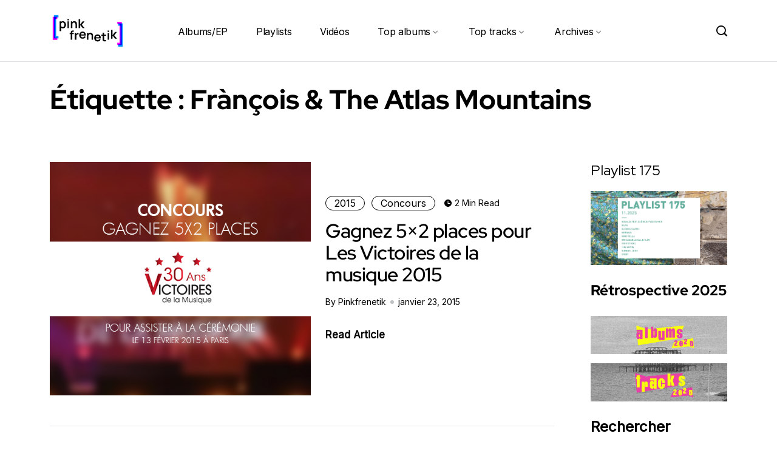

--- FILE ---
content_type: text/html; charset=UTF-8
request_url: https://www.pinkfrenetik.com/tag/francois-the-atlas-mountains/
body_size: 21032
content:
<!DOCTYPE html>
  <html dir="ltr" lang="fr-FR" prefix="og: https://ogp.me/ns#"> 
    <head>
        <meta charset="UTF-8">
        <meta name="viewport" content="width=device-width, initial-scale=1, maximum-scale=1">
		<title>Frànçois &amp; The Atlas Mountains | Pinkfrenetik</title>
	<style>img:is([sizes="auto" i], [sizes^="auto," i]) { contain-intrinsic-size: 3000px 1500px }</style>
	
		<!-- All in One SEO 4.9.2 - aioseo.com -->
	<meta name="robots" content="max-image-preview:large" />
	<link rel="canonical" href="https://www.pinkfrenetik.com/tag/francois-the-atlas-mountains/" />
	<link rel="next" href="https://www.pinkfrenetik.com/tag/francois-the-atlas-mountains/page/2/" />
	<meta name="generator" content="All in One SEO (AIOSEO) 4.9.2" />
		<script type="application/ld+json" class="aioseo-schema">
			{"@context":"https:\/\/schema.org","@graph":[{"@type":"BreadcrumbList","@id":"https:\/\/www.pinkfrenetik.com\/tag\/francois-the-atlas-mountains\/#breadcrumblist","itemListElement":[{"@type":"ListItem","@id":"https:\/\/www.pinkfrenetik.com#listItem","position":1,"name":"Home","item":"https:\/\/www.pinkfrenetik.com","nextItem":{"@type":"ListItem","@id":"https:\/\/www.pinkfrenetik.com\/tag\/francois-the-atlas-mountains\/#listItem","name":"Fr\u00e0n\u00e7ois &amp; The Atlas Mountains"}},{"@type":"ListItem","@id":"https:\/\/www.pinkfrenetik.com\/tag\/francois-the-atlas-mountains\/#listItem","position":2,"name":"Fr\u00e0n\u00e7ois &amp; The Atlas Mountains","previousItem":{"@type":"ListItem","@id":"https:\/\/www.pinkfrenetik.com#listItem","name":"Home"}}]},{"@type":"CollectionPage","@id":"https:\/\/www.pinkfrenetik.com\/tag\/francois-the-atlas-mountains\/#collectionpage","url":"https:\/\/www.pinkfrenetik.com\/tag\/francois-the-atlas-mountains\/","name":"Fr\u00e0n\u00e7ois & The Atlas Mountains | Pinkfrenetik","inLanguage":"fr-FR","isPartOf":{"@id":"https:\/\/www.pinkfrenetik.com\/#website"},"breadcrumb":{"@id":"https:\/\/www.pinkfrenetik.com\/tag\/francois-the-atlas-mountains\/#breadcrumblist"}},{"@type":"Organization","@id":"https:\/\/www.pinkfrenetik.com\/#organization","name":"Pinkfrenetik","description":"Colorful music","url":"https:\/\/www.pinkfrenetik.com\/","logo":{"@type":"ImageObject","url":"https:\/\/www.pinkfrenetik.com\/wp-content\/uploads\/2024\/12\/cropped-cropped-cropped-logo-pf-1.png","@id":"https:\/\/www.pinkfrenetik.com\/tag\/francois-the-atlas-mountains\/#organizationLogo","width":430,"height":95,"caption":"Pinkfrenetik"},"image":{"@id":"https:\/\/www.pinkfrenetik.com\/tag\/francois-the-atlas-mountains\/#organizationLogo"},"sameAs":["https:\/\/www.facebook.com\/pinkfrenetik","https:\/\/twitter.com\/pinkfrenetik"]},{"@type":"WebSite","@id":"https:\/\/www.pinkfrenetik.com\/#website","url":"https:\/\/www.pinkfrenetik.com\/","name":"Pinkfrenetik","description":"Colorful music","inLanguage":"fr-FR","publisher":{"@id":"https:\/\/www.pinkfrenetik.com\/#organization"}}]}
		</script>
		<!-- All in One SEO -->

<link rel='dns-prefetch' href='//www.googletagmanager.com' />
<link rel='dns-prefetch' href='//fonts.googleapis.com' />
<link rel="alternate" type="application/rss+xml" title="Pinkfrenetik &raquo; Flux" href="https://www.pinkfrenetik.com/feed/" />
<link rel="alternate" type="application/rss+xml" title="Pinkfrenetik &raquo; Flux des commentaires" href="https://www.pinkfrenetik.com/comments/feed/" />
<link rel="alternate" type="application/rss+xml" title="Pinkfrenetik &raquo; Flux de l’étiquette Frànçois &amp; The Atlas Mountains" href="https://www.pinkfrenetik.com/tag/francois-the-atlas-mountains/feed/" />
		<!-- This site uses the Google Analytics by MonsterInsights plugin v9.11.0 - Using Analytics tracking - https://www.monsterinsights.com/ -->
							<script src="//www.googletagmanager.com/gtag/js?id=G-DWNL7NXZKH"  data-cfasync="false" data-wpfc-render="false" type="text/javascript" async></script>
			<script data-cfasync="false" data-wpfc-render="false" type="text/javascript">
				var mi_version = '9.11.0';
				var mi_track_user = true;
				var mi_no_track_reason = '';
								var MonsterInsightsDefaultLocations = {"page_location":"https:\/\/www.pinkfrenetik.com\/tag\/francois-the-atlas-mountains\/"};
								if ( typeof MonsterInsightsPrivacyGuardFilter === 'function' ) {
					var MonsterInsightsLocations = (typeof MonsterInsightsExcludeQuery === 'object') ? MonsterInsightsPrivacyGuardFilter( MonsterInsightsExcludeQuery ) : MonsterInsightsPrivacyGuardFilter( MonsterInsightsDefaultLocations );
				} else {
					var MonsterInsightsLocations = (typeof MonsterInsightsExcludeQuery === 'object') ? MonsterInsightsExcludeQuery : MonsterInsightsDefaultLocations;
				}

								var disableStrs = [
										'ga-disable-G-DWNL7NXZKH',
									];

				/* Function to detect opted out users */
				function __gtagTrackerIsOptedOut() {
					for (var index = 0; index < disableStrs.length; index++) {
						if (document.cookie.indexOf(disableStrs[index] + '=true') > -1) {
							return true;
						}
					}

					return false;
				}

				/* Disable tracking if the opt-out cookie exists. */
				if (__gtagTrackerIsOptedOut()) {
					for (var index = 0; index < disableStrs.length; index++) {
						window[disableStrs[index]] = true;
					}
				}

				/* Opt-out function */
				function __gtagTrackerOptout() {
					for (var index = 0; index < disableStrs.length; index++) {
						document.cookie = disableStrs[index] + '=true; expires=Thu, 31 Dec 2099 23:59:59 UTC; path=/';
						window[disableStrs[index]] = true;
					}
				}

				if ('undefined' === typeof gaOptout) {
					function gaOptout() {
						__gtagTrackerOptout();
					}
				}
								window.dataLayer = window.dataLayer || [];

				window.MonsterInsightsDualTracker = {
					helpers: {},
					trackers: {},
				};
				if (mi_track_user) {
					function __gtagDataLayer() {
						dataLayer.push(arguments);
					}

					function __gtagTracker(type, name, parameters) {
						if (!parameters) {
							parameters = {};
						}

						if (parameters.send_to) {
							__gtagDataLayer.apply(null, arguments);
							return;
						}

						if (type === 'event') {
														parameters.send_to = monsterinsights_frontend.v4_id;
							var hookName = name;
							if (typeof parameters['event_category'] !== 'undefined') {
								hookName = parameters['event_category'] + ':' + name;
							}

							if (typeof MonsterInsightsDualTracker.trackers[hookName] !== 'undefined') {
								MonsterInsightsDualTracker.trackers[hookName](parameters);
							} else {
								__gtagDataLayer('event', name, parameters);
							}
							
						} else {
							__gtagDataLayer.apply(null, arguments);
						}
					}

					__gtagTracker('js', new Date());
					__gtagTracker('set', {
						'developer_id.dZGIzZG': true,
											});
					if ( MonsterInsightsLocations.page_location ) {
						__gtagTracker('set', MonsterInsightsLocations);
					}
										__gtagTracker('config', 'G-DWNL7NXZKH', {"forceSSL":"true","link_attribution":"true"} );
										window.gtag = __gtagTracker;										(function () {
						/* https://developers.google.com/analytics/devguides/collection/analyticsjs/ */
						/* ga and __gaTracker compatibility shim. */
						var noopfn = function () {
							return null;
						};
						var newtracker = function () {
							return new Tracker();
						};
						var Tracker = function () {
							return null;
						};
						var p = Tracker.prototype;
						p.get = noopfn;
						p.set = noopfn;
						p.send = function () {
							var args = Array.prototype.slice.call(arguments);
							args.unshift('send');
							__gaTracker.apply(null, args);
						};
						var __gaTracker = function () {
							var len = arguments.length;
							if (len === 0) {
								return;
							}
							var f = arguments[len - 1];
							if (typeof f !== 'object' || f === null || typeof f.hitCallback !== 'function') {
								if ('send' === arguments[0]) {
									var hitConverted, hitObject = false, action;
									if ('event' === arguments[1]) {
										if ('undefined' !== typeof arguments[3]) {
											hitObject = {
												'eventAction': arguments[3],
												'eventCategory': arguments[2],
												'eventLabel': arguments[4],
												'value': arguments[5] ? arguments[5] : 1,
											}
										}
									}
									if ('pageview' === arguments[1]) {
										if ('undefined' !== typeof arguments[2]) {
											hitObject = {
												'eventAction': 'page_view',
												'page_path': arguments[2],
											}
										}
									}
									if (typeof arguments[2] === 'object') {
										hitObject = arguments[2];
									}
									if (typeof arguments[5] === 'object') {
										Object.assign(hitObject, arguments[5]);
									}
									if ('undefined' !== typeof arguments[1].hitType) {
										hitObject = arguments[1];
										if ('pageview' === hitObject.hitType) {
											hitObject.eventAction = 'page_view';
										}
									}
									if (hitObject) {
										action = 'timing' === arguments[1].hitType ? 'timing_complete' : hitObject.eventAction;
										hitConverted = mapArgs(hitObject);
										__gtagTracker('event', action, hitConverted);
									}
								}
								return;
							}

							function mapArgs(args) {
								var arg, hit = {};
								var gaMap = {
									'eventCategory': 'event_category',
									'eventAction': 'event_action',
									'eventLabel': 'event_label',
									'eventValue': 'event_value',
									'nonInteraction': 'non_interaction',
									'timingCategory': 'event_category',
									'timingVar': 'name',
									'timingValue': 'value',
									'timingLabel': 'event_label',
									'page': 'page_path',
									'location': 'page_location',
									'title': 'page_title',
									'referrer' : 'page_referrer',
								};
								for (arg in args) {
																		if (!(!args.hasOwnProperty(arg) || !gaMap.hasOwnProperty(arg))) {
										hit[gaMap[arg]] = args[arg];
									} else {
										hit[arg] = args[arg];
									}
								}
								return hit;
							}

							try {
								f.hitCallback();
							} catch (ex) {
							}
						};
						__gaTracker.create = newtracker;
						__gaTracker.getByName = newtracker;
						__gaTracker.getAll = function () {
							return [];
						};
						__gaTracker.remove = noopfn;
						__gaTracker.loaded = true;
						window['__gaTracker'] = __gaTracker;
					})();
									} else {
										console.log("");
					(function () {
						function __gtagTracker() {
							return null;
						}

						window['__gtagTracker'] = __gtagTracker;
						window['gtag'] = __gtagTracker;
					})();
									}
			</script>
							<!-- / Google Analytics by MonsterInsights -->
		<script type="text/javascript">
/* <![CDATA[ */
window._wpemojiSettings = {"baseUrl":"https:\/\/s.w.org\/images\/core\/emoji\/16.0.1\/72x72\/","ext":".png","svgUrl":"https:\/\/s.w.org\/images\/core\/emoji\/16.0.1\/svg\/","svgExt":".svg","source":{"concatemoji":"https:\/\/www.pinkfrenetik.com\/wp-includes\/js\/wp-emoji-release.min.js?ver=6.8.3"}};
/*! This file is auto-generated */
!function(s,n){var o,i,e;function c(e){try{var t={supportTests:e,timestamp:(new Date).valueOf()};sessionStorage.setItem(o,JSON.stringify(t))}catch(e){}}function p(e,t,n){e.clearRect(0,0,e.canvas.width,e.canvas.height),e.fillText(t,0,0);var t=new Uint32Array(e.getImageData(0,0,e.canvas.width,e.canvas.height).data),a=(e.clearRect(0,0,e.canvas.width,e.canvas.height),e.fillText(n,0,0),new Uint32Array(e.getImageData(0,0,e.canvas.width,e.canvas.height).data));return t.every(function(e,t){return e===a[t]})}function u(e,t){e.clearRect(0,0,e.canvas.width,e.canvas.height),e.fillText(t,0,0);for(var n=e.getImageData(16,16,1,1),a=0;a<n.data.length;a++)if(0!==n.data[a])return!1;return!0}function f(e,t,n,a){switch(t){case"flag":return n(e,"\ud83c\udff3\ufe0f\u200d\u26a7\ufe0f","\ud83c\udff3\ufe0f\u200b\u26a7\ufe0f")?!1:!n(e,"\ud83c\udde8\ud83c\uddf6","\ud83c\udde8\u200b\ud83c\uddf6")&&!n(e,"\ud83c\udff4\udb40\udc67\udb40\udc62\udb40\udc65\udb40\udc6e\udb40\udc67\udb40\udc7f","\ud83c\udff4\u200b\udb40\udc67\u200b\udb40\udc62\u200b\udb40\udc65\u200b\udb40\udc6e\u200b\udb40\udc67\u200b\udb40\udc7f");case"emoji":return!a(e,"\ud83e\udedf")}return!1}function g(e,t,n,a){var r="undefined"!=typeof WorkerGlobalScope&&self instanceof WorkerGlobalScope?new OffscreenCanvas(300,150):s.createElement("canvas"),o=r.getContext("2d",{willReadFrequently:!0}),i=(o.textBaseline="top",o.font="600 32px Arial",{});return e.forEach(function(e){i[e]=t(o,e,n,a)}),i}function t(e){var t=s.createElement("script");t.src=e,t.defer=!0,s.head.appendChild(t)}"undefined"!=typeof Promise&&(o="wpEmojiSettingsSupports",i=["flag","emoji"],n.supports={everything:!0,everythingExceptFlag:!0},e=new Promise(function(e){s.addEventListener("DOMContentLoaded",e,{once:!0})}),new Promise(function(t){var n=function(){try{var e=JSON.parse(sessionStorage.getItem(o));if("object"==typeof e&&"number"==typeof e.timestamp&&(new Date).valueOf()<e.timestamp+604800&&"object"==typeof e.supportTests)return e.supportTests}catch(e){}return null}();if(!n){if("undefined"!=typeof Worker&&"undefined"!=typeof OffscreenCanvas&&"undefined"!=typeof URL&&URL.createObjectURL&&"undefined"!=typeof Blob)try{var e="postMessage("+g.toString()+"("+[JSON.stringify(i),f.toString(),p.toString(),u.toString()].join(",")+"));",a=new Blob([e],{type:"text/javascript"}),r=new Worker(URL.createObjectURL(a),{name:"wpTestEmojiSupports"});return void(r.onmessage=function(e){c(n=e.data),r.terminate(),t(n)})}catch(e){}c(n=g(i,f,p,u))}t(n)}).then(function(e){for(var t in e)n.supports[t]=e[t],n.supports.everything=n.supports.everything&&n.supports[t],"flag"!==t&&(n.supports.everythingExceptFlag=n.supports.everythingExceptFlag&&n.supports[t]);n.supports.everythingExceptFlag=n.supports.everythingExceptFlag&&!n.supports.flag,n.DOMReady=!1,n.readyCallback=function(){n.DOMReady=!0}}).then(function(){return e}).then(function(){var e;n.supports.everything||(n.readyCallback(),(e=n.source||{}).concatemoji?t(e.concatemoji):e.wpemoji&&e.twemoji&&(t(e.twemoji),t(e.wpemoji)))}))}((window,document),window._wpemojiSettings);
/* ]]> */
</script>
<style id='wp-emoji-styles-inline-css' type='text/css'>

	img.wp-smiley, img.emoji {
		display: inline !important;
		border: none !important;
		box-shadow: none !important;
		height: 1em !important;
		width: 1em !important;
		margin: 0 0.07em !important;
		vertical-align: -0.1em !important;
		background: none !important;
		padding: 0 !important;
	}
</style>
<link rel='stylesheet' id='wp-block-library-css' href='https://www.pinkfrenetik.com/wp-includes/css/dist/block-library/style.min.css?ver=6.8.3' type='text/css' media='all' />
<style id='wp-block-library-theme-inline-css' type='text/css'>
.wp-block-audio :where(figcaption){color:#555;font-size:13px;text-align:center}.is-dark-theme .wp-block-audio :where(figcaption){color:#ffffffa6}.wp-block-audio{margin:0 0 1em}.wp-block-code{border:1px solid #ccc;border-radius:4px;font-family:Menlo,Consolas,monaco,monospace;padding:.8em 1em}.wp-block-embed :where(figcaption){color:#555;font-size:13px;text-align:center}.is-dark-theme .wp-block-embed :where(figcaption){color:#ffffffa6}.wp-block-embed{margin:0 0 1em}.blocks-gallery-caption{color:#555;font-size:13px;text-align:center}.is-dark-theme .blocks-gallery-caption{color:#ffffffa6}:root :where(.wp-block-image figcaption){color:#555;font-size:13px;text-align:center}.is-dark-theme :root :where(.wp-block-image figcaption){color:#ffffffa6}.wp-block-image{margin:0 0 1em}.wp-block-pullquote{border-bottom:4px solid;border-top:4px solid;color:currentColor;margin-bottom:1.75em}.wp-block-pullquote cite,.wp-block-pullquote footer,.wp-block-pullquote__citation{color:currentColor;font-size:.8125em;font-style:normal;text-transform:uppercase}.wp-block-quote{border-left:.25em solid;margin:0 0 1.75em;padding-left:1em}.wp-block-quote cite,.wp-block-quote footer{color:currentColor;font-size:.8125em;font-style:normal;position:relative}.wp-block-quote:where(.has-text-align-right){border-left:none;border-right:.25em solid;padding-left:0;padding-right:1em}.wp-block-quote:where(.has-text-align-center){border:none;padding-left:0}.wp-block-quote.is-large,.wp-block-quote.is-style-large,.wp-block-quote:where(.is-style-plain){border:none}.wp-block-search .wp-block-search__label{font-weight:700}.wp-block-search__button{border:1px solid #ccc;padding:.375em .625em}:where(.wp-block-group.has-background){padding:1.25em 2.375em}.wp-block-separator.has-css-opacity{opacity:.4}.wp-block-separator{border:none;border-bottom:2px solid;margin-left:auto;margin-right:auto}.wp-block-separator.has-alpha-channel-opacity{opacity:1}.wp-block-separator:not(.is-style-wide):not(.is-style-dots){width:100px}.wp-block-separator.has-background:not(.is-style-dots){border-bottom:none;height:1px}.wp-block-separator.has-background:not(.is-style-wide):not(.is-style-dots){height:2px}.wp-block-table{margin:0 0 1em}.wp-block-table td,.wp-block-table th{word-break:normal}.wp-block-table :where(figcaption){color:#555;font-size:13px;text-align:center}.is-dark-theme .wp-block-table :where(figcaption){color:#ffffffa6}.wp-block-video :where(figcaption){color:#555;font-size:13px;text-align:center}.is-dark-theme .wp-block-video :where(figcaption){color:#ffffffa6}.wp-block-video{margin:0 0 1em}:root :where(.wp-block-template-part.has-background){margin-bottom:0;margin-top:0;padding:1.25em 2.375em}
</style>
<style id='classic-theme-styles-inline-css' type='text/css'>
/*! This file is auto-generated */
.wp-block-button__link{color:#fff;background-color:#32373c;border-radius:9999px;box-shadow:none;text-decoration:none;padding:calc(.667em + 2px) calc(1.333em + 2px);font-size:1.125em}.wp-block-file__button{background:#32373c;color:#fff;text-decoration:none}
</style>
<link rel='stylesheet' id='aioseo/css/src/vue/standalone/blocks/table-of-contents/global.scss-css' href='https://www.pinkfrenetik.com/wp-content/plugins/all-in-one-seo-pack/dist/Lite/assets/css/table-of-contents/global.e90f6d47.css?ver=4.9.2' type='text/css' media='all' />
<style id='global-styles-inline-css' type='text/css'>
:root{--wp--preset--aspect-ratio--square: 1;--wp--preset--aspect-ratio--4-3: 4/3;--wp--preset--aspect-ratio--3-4: 3/4;--wp--preset--aspect-ratio--3-2: 3/2;--wp--preset--aspect-ratio--2-3: 2/3;--wp--preset--aspect-ratio--16-9: 16/9;--wp--preset--aspect-ratio--9-16: 9/16;--wp--preset--color--black: #000000;--wp--preset--color--cyan-bluish-gray: #abb8c3;--wp--preset--color--white: #ffffff;--wp--preset--color--pale-pink: #f78da7;--wp--preset--color--vivid-red: #cf2e2e;--wp--preset--color--luminous-vivid-orange: #ff6900;--wp--preset--color--luminous-vivid-amber: #fcb900;--wp--preset--color--light-green-cyan: #7bdcb5;--wp--preset--color--vivid-green-cyan: #00d084;--wp--preset--color--pale-cyan-blue: #8ed1fc;--wp--preset--color--vivid-cyan-blue: #0693e3;--wp--preset--color--vivid-purple: #9b51e0;--wp--preset--gradient--vivid-cyan-blue-to-vivid-purple: linear-gradient(135deg,rgba(6,147,227,1) 0%,rgb(155,81,224) 100%);--wp--preset--gradient--light-green-cyan-to-vivid-green-cyan: linear-gradient(135deg,rgb(122,220,180) 0%,rgb(0,208,130) 100%);--wp--preset--gradient--luminous-vivid-amber-to-luminous-vivid-orange: linear-gradient(135deg,rgba(252,185,0,1) 0%,rgba(255,105,0,1) 100%);--wp--preset--gradient--luminous-vivid-orange-to-vivid-red: linear-gradient(135deg,rgba(255,105,0,1) 0%,rgb(207,46,46) 100%);--wp--preset--gradient--very-light-gray-to-cyan-bluish-gray: linear-gradient(135deg,rgb(238,238,238) 0%,rgb(169,184,195) 100%);--wp--preset--gradient--cool-to-warm-spectrum: linear-gradient(135deg,rgb(74,234,220) 0%,rgb(151,120,209) 20%,rgb(207,42,186) 40%,rgb(238,44,130) 60%,rgb(251,105,98) 80%,rgb(254,248,76) 100%);--wp--preset--gradient--blush-light-purple: linear-gradient(135deg,rgb(255,206,236) 0%,rgb(152,150,240) 100%);--wp--preset--gradient--blush-bordeaux: linear-gradient(135deg,rgb(254,205,165) 0%,rgb(254,45,45) 50%,rgb(107,0,62) 100%);--wp--preset--gradient--luminous-dusk: linear-gradient(135deg,rgb(255,203,112) 0%,rgb(199,81,192) 50%,rgb(65,88,208) 100%);--wp--preset--gradient--pale-ocean: linear-gradient(135deg,rgb(255,245,203) 0%,rgb(182,227,212) 50%,rgb(51,167,181) 100%);--wp--preset--gradient--electric-grass: linear-gradient(135deg,rgb(202,248,128) 0%,rgb(113,206,126) 100%);--wp--preset--gradient--midnight: linear-gradient(135deg,rgb(2,3,129) 0%,rgb(40,116,252) 100%);--wp--preset--font-size--small: 13px;--wp--preset--font-size--medium: 20px;--wp--preset--font-size--large: 36px;--wp--preset--font-size--x-large: 42px;--wp--preset--spacing--20: 0.44rem;--wp--preset--spacing--30: 0.67rem;--wp--preset--spacing--40: 1rem;--wp--preset--spacing--50: 1.5rem;--wp--preset--spacing--60: 2.25rem;--wp--preset--spacing--70: 3.38rem;--wp--preset--spacing--80: 5.06rem;--wp--preset--shadow--natural: 6px 6px 9px rgba(0, 0, 0, 0.2);--wp--preset--shadow--deep: 12px 12px 50px rgba(0, 0, 0, 0.4);--wp--preset--shadow--sharp: 6px 6px 0px rgba(0, 0, 0, 0.2);--wp--preset--shadow--outlined: 6px 6px 0px -3px rgba(255, 255, 255, 1), 6px 6px rgba(0, 0, 0, 1);--wp--preset--shadow--crisp: 6px 6px 0px rgba(0, 0, 0, 1);}:where(.is-layout-flex){gap: 0.5em;}:where(.is-layout-grid){gap: 0.5em;}body .is-layout-flex{display: flex;}.is-layout-flex{flex-wrap: wrap;align-items: center;}.is-layout-flex > :is(*, div){margin: 0;}body .is-layout-grid{display: grid;}.is-layout-grid > :is(*, div){margin: 0;}:where(.wp-block-columns.is-layout-flex){gap: 2em;}:where(.wp-block-columns.is-layout-grid){gap: 2em;}:where(.wp-block-post-template.is-layout-flex){gap: 1.25em;}:where(.wp-block-post-template.is-layout-grid){gap: 1.25em;}.has-black-color{color: var(--wp--preset--color--black) !important;}.has-cyan-bluish-gray-color{color: var(--wp--preset--color--cyan-bluish-gray) !important;}.has-white-color{color: var(--wp--preset--color--white) !important;}.has-pale-pink-color{color: var(--wp--preset--color--pale-pink) !important;}.has-vivid-red-color{color: var(--wp--preset--color--vivid-red) !important;}.has-luminous-vivid-orange-color{color: var(--wp--preset--color--luminous-vivid-orange) !important;}.has-luminous-vivid-amber-color{color: var(--wp--preset--color--luminous-vivid-amber) !important;}.has-light-green-cyan-color{color: var(--wp--preset--color--light-green-cyan) !important;}.has-vivid-green-cyan-color{color: var(--wp--preset--color--vivid-green-cyan) !important;}.has-pale-cyan-blue-color{color: var(--wp--preset--color--pale-cyan-blue) !important;}.has-vivid-cyan-blue-color{color: var(--wp--preset--color--vivid-cyan-blue) !important;}.has-vivid-purple-color{color: var(--wp--preset--color--vivid-purple) !important;}.has-black-background-color{background-color: var(--wp--preset--color--black) !important;}.has-cyan-bluish-gray-background-color{background-color: var(--wp--preset--color--cyan-bluish-gray) !important;}.has-white-background-color{background-color: var(--wp--preset--color--white) !important;}.has-pale-pink-background-color{background-color: var(--wp--preset--color--pale-pink) !important;}.has-vivid-red-background-color{background-color: var(--wp--preset--color--vivid-red) !important;}.has-luminous-vivid-orange-background-color{background-color: var(--wp--preset--color--luminous-vivid-orange) !important;}.has-luminous-vivid-amber-background-color{background-color: var(--wp--preset--color--luminous-vivid-amber) !important;}.has-light-green-cyan-background-color{background-color: var(--wp--preset--color--light-green-cyan) !important;}.has-vivid-green-cyan-background-color{background-color: var(--wp--preset--color--vivid-green-cyan) !important;}.has-pale-cyan-blue-background-color{background-color: var(--wp--preset--color--pale-cyan-blue) !important;}.has-vivid-cyan-blue-background-color{background-color: var(--wp--preset--color--vivid-cyan-blue) !important;}.has-vivid-purple-background-color{background-color: var(--wp--preset--color--vivid-purple) !important;}.has-black-border-color{border-color: var(--wp--preset--color--black) !important;}.has-cyan-bluish-gray-border-color{border-color: var(--wp--preset--color--cyan-bluish-gray) !important;}.has-white-border-color{border-color: var(--wp--preset--color--white) !important;}.has-pale-pink-border-color{border-color: var(--wp--preset--color--pale-pink) !important;}.has-vivid-red-border-color{border-color: var(--wp--preset--color--vivid-red) !important;}.has-luminous-vivid-orange-border-color{border-color: var(--wp--preset--color--luminous-vivid-orange) !important;}.has-luminous-vivid-amber-border-color{border-color: var(--wp--preset--color--luminous-vivid-amber) !important;}.has-light-green-cyan-border-color{border-color: var(--wp--preset--color--light-green-cyan) !important;}.has-vivid-green-cyan-border-color{border-color: var(--wp--preset--color--vivid-green-cyan) !important;}.has-pale-cyan-blue-border-color{border-color: var(--wp--preset--color--pale-cyan-blue) !important;}.has-vivid-cyan-blue-border-color{border-color: var(--wp--preset--color--vivid-cyan-blue) !important;}.has-vivid-purple-border-color{border-color: var(--wp--preset--color--vivid-purple) !important;}.has-vivid-cyan-blue-to-vivid-purple-gradient-background{background: var(--wp--preset--gradient--vivid-cyan-blue-to-vivid-purple) !important;}.has-light-green-cyan-to-vivid-green-cyan-gradient-background{background: var(--wp--preset--gradient--light-green-cyan-to-vivid-green-cyan) !important;}.has-luminous-vivid-amber-to-luminous-vivid-orange-gradient-background{background: var(--wp--preset--gradient--luminous-vivid-amber-to-luminous-vivid-orange) !important;}.has-luminous-vivid-orange-to-vivid-red-gradient-background{background: var(--wp--preset--gradient--luminous-vivid-orange-to-vivid-red) !important;}.has-very-light-gray-to-cyan-bluish-gray-gradient-background{background: var(--wp--preset--gradient--very-light-gray-to-cyan-bluish-gray) !important;}.has-cool-to-warm-spectrum-gradient-background{background: var(--wp--preset--gradient--cool-to-warm-spectrum) !important;}.has-blush-light-purple-gradient-background{background: var(--wp--preset--gradient--blush-light-purple) !important;}.has-blush-bordeaux-gradient-background{background: var(--wp--preset--gradient--blush-bordeaux) !important;}.has-luminous-dusk-gradient-background{background: var(--wp--preset--gradient--luminous-dusk) !important;}.has-pale-ocean-gradient-background{background: var(--wp--preset--gradient--pale-ocean) !important;}.has-electric-grass-gradient-background{background: var(--wp--preset--gradient--electric-grass) !important;}.has-midnight-gradient-background{background: var(--wp--preset--gradient--midnight) !important;}.has-small-font-size{font-size: var(--wp--preset--font-size--small) !important;}.has-medium-font-size{font-size: var(--wp--preset--font-size--medium) !important;}.has-large-font-size{font-size: var(--wp--preset--font-size--large) !important;}.has-x-large-font-size{font-size: var(--wp--preset--font-size--x-large) !important;}
:where(.wp-block-post-template.is-layout-flex){gap: 1.25em;}:where(.wp-block-post-template.is-layout-grid){gap: 1.25em;}
:where(.wp-block-columns.is-layout-flex){gap: 2em;}:where(.wp-block-columns.is-layout-grid){gap: 2em;}
:root :where(.wp-block-pullquote){font-size: 1.5em;line-height: 1.6;}
</style>
<link rel='stylesheet' id='contact-form-7-css' href='https://www.pinkfrenetik.com/wp-content/plugins/contact-form-7/includes/css/styles.css?ver=6.1.4' type='text/css' media='all' />
<link rel='stylesheet' id='fancybox-for-wp-css' href='https://www.pinkfrenetik.com/wp-content/plugins/fancybox-for-wordpress/assets/css/fancybox.css?ver=1.3.4' type='text/css' media='all' />
<link rel='stylesheet' id='themefont-awesome-css' href='https://www.pinkfrenetik.com/wp-content/themes/minerva/assets/css/font-awesome.css?ver=6.8.3' type='text/css' media='all' />
<link rel='stylesheet' id='icon-font-css' href='https://www.pinkfrenetik.com/wp-content/themes/minerva/assets/css/icon-font.css?ver=6.8.3' type='text/css' media='all' />
<link rel='stylesheet' id='remix-font-css' href='https://www.pinkfrenetik.com/wp-content/themes/minerva/assets/css/remixicon.css?ver=6.8.3' type='text/css' media='all' />
<link rel='stylesheet' id='animate-css' href='https://www.pinkfrenetik.com/wp-content/themes/minerva/assets/css/animate.css?ver=6.8.3' type='text/css' media='all' />
<link rel='stylesheet' id='magnific-popup-css' href='https://www.pinkfrenetik.com/wp-content/themes/minerva/assets/css/magnific-popup.css?ver=6.8.3' type='text/css' media='all' />
<link rel='stylesheet' id='owl-carousel-css' href='https://www.pinkfrenetik.com/wp-content/themes/minerva/assets/css/owl.carousel.min.css?ver=6.8.3' type='text/css' media='all' />
<link rel='stylesheet' id='owl-theme-css' href='https://www.pinkfrenetik.com/wp-content/themes/minerva/assets/css/owl.theme.min.css?ver=6.8.3' type='text/css' media='all' />
<link rel='stylesheet' id='slick-css' href='https://www.pinkfrenetik.com/wp-content/themes/minerva/assets/css/slick.css?ver=6.8.3' type='text/css' media='all' />
<link rel='stylesheet' id='slicknav-css' href='https://www.pinkfrenetik.com/wp-content/themes/minerva/assets/css/slicknav.css?ver=6.8.3' type='text/css' media='all' />
<link rel='stylesheet' id='bootstrap-css' href='https://www.pinkfrenetik.com/wp-content/themes/minerva/assets/css/bootstrap.min.css?ver=4.0' type='text/css' media='all' />
<link rel='stylesheet' id='theme-fonts-css' href='https://www.pinkfrenetik.com/wp-content/themes/minerva/assets/css/theme-fonts.css?ver=1.0' type='text/css' media='all' />
<link rel='stylesheet' id='minerva-main-css' href='https://www.pinkfrenetik.com/wp-content/themes/minerva/assets/css/main.css?ver=6.8.3' type='text/css' media='all' />
<link rel='stylesheet' id='minerva-responsive-css' href='https://www.pinkfrenetik.com/wp-content/themes/minerva/assets/css/responsive.css?ver=6.8.3' type='text/css' media='all' />
<link rel='stylesheet' id='minerva-style-css' href='https://www.pinkfrenetik.com/wp-content/themes/minerva/style.css?ver=6.8.3' type='text/css' media='all' />
<link rel='stylesheet' id='minerva-custom-style-css' href='https://www.pinkfrenetik.com/wp-content/themes/minerva/assets/css/custom-style.css?ver=6.8.3' type='text/css' media='all' />
<style id='minerva-custom-style-inline-css' type='text/css'>
.header-signup-btn a, .search-popup .search-form .submit-btn, a.read-more-btn:hover, .backto:hover, .blog-sidebar .widget_block.widget_search .wp-block-search__button, .blog-sidebar .widget ul li::before, .blog-sidebar .widget_block li.wp-block-latest-comments__comment::before, .blog-post-comment .comment-respond .comment-form .btn-comments {background-color: #FF184E;}.slider-social-box a:hover, .blog-post-comment .comment-respond .comment-form .btn-comments:hover {color: #FF184E!important;}.header-signup-btn a, a.read-more-btn, .blog-sidebar .widget_block.widget_search .wp-block-search__button, .blog-post-comment .comment-respond .comment-form .btn-comments:hover {border-color: #FF184E;}
					.cat-item-26 span.post_count {background-color : #0073FF !important;} 
				
					.cat-item-3 span.post_count {background-color : #0073FF !important;} 
				
					.cat-item-4 span.post_count {background-color : #0073FF !important;} 
				
					.cat-item-731 span.post_count {background-color : #0073FF !important;} 
				
					.cat-item-1035 span.post_count {background-color : #0073FF !important;} 
				
					.cat-item-1228 span.post_count {background-color : #0073FF !important;} 
				
					.cat-item-1362 span.post_count {background-color : #0073FF !important;} 
				
					.cat-item-1470 span.post_count {background-color : #0073FF !important;} 
				
					.cat-item-1576 span.post_count {background-color : #0073FF !important;} 
				
					.cat-item-1630 span.post_count {background-color : #0073FF !important;} 
				
					.cat-item-1713 span.post_count {background-color : #0073FF !important;} 
				
					.cat-item-1764 span.post_count {background-color : #0073FF !important;} 
				
					.cat-item-1820 span.post_count {background-color : #0073FF !important;} 
				
					.cat-item-1884 span.post_count {background-color : #0073FF !important;} 
				
					.cat-item-1960 span.post_count {background-color : #0073FF !important;} 
				
					.cat-item-2019 span.post_count {background-color : #0073FF !important;} 
				
					.cat-item-2092 span.post_count {background-color : #0073FF !important;} 
				
					.cat-item-1211 span.post_count {background-color : #0073FF !important;} 
				
					.cat-item-24 span.post_count {background-color : #0073FF !important;} 
				
					.cat-item-881 span.post_count {background-color : #0073FF !important;} 
				
					.cat-item-5 span.post_count {background-color : #0073FF !important;} 
				
					.cat-item-6 span.post_count {background-color : #0073FF !important;} 
				
					.cat-item-7 span.post_count {background-color : #0073FF !important;} 
				
					.cat-item-8 span.post_count {background-color : #0073FF !important;} 
				
					.cat-item-9 span.post_count {background-color : #0073FF !important;} 
				
					.cat-item-787 span.post_count {background-color : #0073FF !important;} 
				
					.cat-item-11 span.post_count {background-color : #0073FF !important;} 
				
					.cat-item-1396 span.post_count {background-color : #0073FF !important;} 
				
					.cat-item-12 span.post_count {background-color : #0073FF !important;} 
				
					.cat-item-13 span.post_count {background-color : #0073FF !important;} 
				
					.cat-item-14 span.post_count {background-color : #0073FF !important;} 
				
					.cat-item-1 span.post_count {background-color : #0073FF !important;} 
				
					.cat-item-16 span.post_count {background-color : #0073FF !important;} 
				
					.cat-item-760 span.post_count {background-color : #0073FF !important;} 
				
					.cat-item-18 span.post_count {background-color : #0073FF !important;} 
				
					.cat-item-19 span.post_count {background-color : #0073FF !important;} 
				
					.cat-item-20 span.post_count {background-color : #0073FF !important;} 
				
					.cat-item-21 span.post_count {background-color : #0073FF !important;} 
				
					.cat-item-1455 span.post_count {background-color : #0073FF !important;} 
				
					.cat-item-1025 span.post_count {background-color : #0073FF !important;} 
				
					.cat-item-22 span.post_count {background-color : #0073FF !important;} 
				
					.cat-item-23 span.post_count {background-color : #0073FF !important;} 
				
</style>
<link rel='stylesheet' id='wp-pagenavi-css' href='https://www.pinkfrenetik.com/wp-content/plugins/wp-pagenavi/pagenavi-css.css?ver=2.70' type='text/css' media='all' />
<link rel='stylesheet' id='csf-google-web-fonts-css' href='//fonts.googleapis.com/css?family=Inter:400%7CRed%20Hat%20Display:400&#038;subset=latin-ext&#038;display=swap' type='text/css' media='all' />
<link rel='stylesheet' id='minerva-kb/css-css' href='https://www.pinkfrenetik.com/wp-content/plugins/minerva-knowledge-base-lite/assets/css/dist/minerva-kb.css?ver=1.0' type='text/css' media='all' />
<style id='minerva-kb/css-inline-css' type='text/css'>
.kb-topic__count,.mkb-article-item__topic {color: #ffffff;background: #4a90e2;}.kb-search .kb-search__result-topic {color: #ffffff;background: #4a90e2;}.kb-topic .kb-topic__box-header,.kb-topic .kb-topic__title-link {color: #4a90e2;}/* Shortcodes */.kb-topic.kb-topic--box-view .kb-topic__inner {background: #ffffff;}.kb-topic.kb-topic--box-view .kb-topic__inner:hover {background: #f8f8f8;}.mkb-root .mkb-article-text,.mkb-root .mkb-article-header,.mkb-root .mkb-article-item__excerpt,.mkb-widget.widget {color: #333;}.mkb-root .mkb-article-text a,.mkb-root .mkb-article-header a,.mkb-article-item--detailed .mkb-entry-title a,.mkb-breadcrumbs__list a,.mkb-widget.widget a {color: #007acc;}
</style>
<link rel='stylesheet' id='minerva-kb/fa-css-css' href='https://www.pinkfrenetik.com/wp-content/plugins/minerva-knowledge-base-lite/assets/css/vendor/font-awesome.css' type='text/css' media='all' />
<script type="text/javascript" src="https://www.pinkfrenetik.com/wp-content/plugins/google-analytics-for-wordpress/assets/js/frontend-gtag.min.js?ver=9.11.0" id="monsterinsights-frontend-script-js" async="async" data-wp-strategy="async"></script>
<script data-cfasync="false" data-wpfc-render="false" type="text/javascript" id='monsterinsights-frontend-script-js-extra'>/* <![CDATA[ */
var monsterinsights_frontend = {"js_events_tracking":"true","download_extensions":"doc,pdf,ppt,zip,xls,docx,pptx,xlsx","inbound_paths":"[{\"path\":\"\\\/go\\\/\",\"label\":\"affiliate\"},{\"path\":\"\\\/recommend\\\/\",\"label\":\"affiliate\"}]","home_url":"https:\/\/www.pinkfrenetik.com","hash_tracking":"false","v4_id":"G-DWNL7NXZKH"};/* ]]> */
</script>
<script type="text/javascript" src="https://www.pinkfrenetik.com/wp-includes/js/jquery/jquery.min.js?ver=3.7.1" id="jquery-core-js"></script>
<script type="text/javascript" src="https://www.pinkfrenetik.com/wp-includes/js/jquery/jquery-migrate.min.js?ver=3.4.1" id="jquery-migrate-js"></script>
<script type="text/javascript" src="https://www.pinkfrenetik.com/wp-content/plugins/fancybox-for-wordpress/assets/js/purify.min.js?ver=1.3.4" id="purify-js"></script>
<script type="text/javascript" src="https://www.pinkfrenetik.com/wp-content/plugins/fancybox-for-wordpress/assets/js/jquery.fancybox.js?ver=1.3.4" id="fancybox-for-wp-js"></script>

<!-- Extrait de code de la balise Google (gtag.js) ajouté par Site Kit -->
<!-- Extrait Google Analytics ajouté par Site Kit -->
<script type="text/javascript" src="https://www.googletagmanager.com/gtag/js?id=GT-KDBK88R9" id="google_gtagjs-js" async></script>
<script type="text/javascript" id="google_gtagjs-js-after">
/* <![CDATA[ */
window.dataLayer = window.dataLayer || [];function gtag(){dataLayer.push(arguments);}
gtag("set","linker",{"domains":["www.pinkfrenetik.com"]});
gtag("js", new Date());
gtag("set", "developer_id.dZTNiMT", true);
gtag("config", "GT-KDBK88R9");
 window._googlesitekit = window._googlesitekit || {}; window._googlesitekit.throttledEvents = []; window._googlesitekit.gtagEvent = (name, data) => { var key = JSON.stringify( { name, data } ); if ( !! window._googlesitekit.throttledEvents[ key ] ) { return; } window._googlesitekit.throttledEvents[ key ] = true; setTimeout( () => { delete window._googlesitekit.throttledEvents[ key ]; }, 5 ); gtag( "event", name, { ...data, event_source: "site-kit" } ); }; 
/* ]]> */
</script>
<link rel="https://api.w.org/" href="https://www.pinkfrenetik.com/wp-json/" /><link rel="alternate" title="JSON" type="application/json" href="https://www.pinkfrenetik.com/wp-json/wp/v2/tags/729" /><link rel="EditURI" type="application/rsd+xml" title="RSD" href="https://www.pinkfrenetik.com/xmlrpc.php?rsd" />
<meta name="generator" content="WordPress 6.8.3" />
<meta name="generator" content="Redux 4.5.9" />
<!-- Fancybox for WordPress v3.3.7 -->
<style type="text/css">
	.fancybox-slide--image .fancybox-content{background-color: }div.fancybox-caption{display:none !important;}
	
	img.fancybox-image{border-width:px;border-color:;border-style:solid;}
	
	
	div.fancybox-content{background-color:}
	div#fancybox-title-inside{color:#333333}
	
	
	
	div.fancybox-caption p.caption-title{display:inline-block}
	div.fancybox-caption p.caption-title{font-size:14px}
	div.fancybox-caption p.caption-title{color:#333333}
	div.fancybox-caption {color:#333333}div.fancybox-caption p.caption-title {background:#fff; width:auto;padding:10px 30px;}div.fancybox-content p.caption-title{color:#333333;margin: 0;padding: 5px 0;}body.fancybox-active .fancybox-container .fancybox-stage .fancybox-content .fancybox-close-small{display:block;}
</style><script type="text/javascript">
	jQuery(function () {

		var mobileOnly = false;
		
		if (mobileOnly) {
			return;
		}

		jQuery.fn.getTitle = function () { // Copy the title of every IMG tag and add it to its parent A so that fancybox can show titles
			var arr = jQuery("a[data-fancybox]");jQuery.each(arr, function() {var title = jQuery(this).children("img").attr("title") || '';var figCaptionHtml = jQuery(this).next("figcaption").html() || '';var processedCaption = figCaptionHtml;if (figCaptionHtml.length && typeof DOMPurify === 'function') {processedCaption = DOMPurify.sanitize(figCaptionHtml, {USE_PROFILES: {html: true}});} else if (figCaptionHtml.length) {processedCaption = jQuery("<div>").text(figCaptionHtml).html();}var newTitle = title;if (processedCaption.length) {newTitle = title.length ? title + " " + processedCaption : processedCaption;}if (newTitle.length) {jQuery(this).attr("title", newTitle);}});		}

		// Supported file extensions

				var thumbnails = jQuery("a:has(img)").not(".nolightbox").not('.envira-gallery-link').not('.ngg-simplelightbox').filter(function () {
			return /\.(jpe?g|png|gif|mp4|webp|bmp|pdf)(\?[^/]*)*$/i.test(jQuery(this).attr('href'))
		});
		

		// Add data-type iframe for links that are not images or videos.
		var iframeLinks = jQuery('.fancyboxforwp').filter(function () {
			return !/\.(jpe?g|png|gif|mp4|webp|bmp|pdf)(\?[^/]*)*$/i.test(jQuery(this).attr('href'))
		}).filter(function () {
			return !/vimeo|youtube/i.test(jQuery(this).attr('href'))
		});
		iframeLinks.attr({"data-type": "iframe"}).getTitle();

				// Gallery All
		thumbnails.addClass("fancyboxforwp").attr("data-fancybox", "gallery").getTitle();
		iframeLinks.attr({"data-fancybox": "gallery"}).getTitle();

		// Gallery type NONE
		
		// Call fancybox and apply it on any link with a rel atribute that starts with "fancybox", with the options set on the admin panel
		jQuery("a.fancyboxforwp").fancyboxforwp({
			loop: false,
			smallBtn: true,
			zoomOpacity: "auto",
			animationEffect: "fade",
			animationDuration: 0,
			transitionEffect: "fade",
			transitionDuration: "0",
			overlayShow: true,
			overlayOpacity: "0.1",
			titleShow: true,
			titlePosition: "inside",
			keyboard: true,
			showCloseButton: true,
			arrows: true,
			clickContent:"close",
			clickSlide: "close",
			mobile: {
				clickContent: function (current, event) {
					return current.type === "image" ? "close" : false;
				},
				clickSlide: function (current, event) {
					return current.type === "image" ? "close" : "close";
				},
			},
			wheel: false,
			toolbar: true,
			preventCaptionOverlap: true,
			onInit: function() { },			onDeactivate
	: function() { },		beforeClose: function() { },			afterShow: function(instance) { jQuery( ".fancybox-image" ).on("click", function( ){ ( instance.isScaledDown() ) ? instance.scaleToActual() : instance.scaleToFit() }) },				afterClose: function() { },					caption : function( instance, item ) {var title = "";if("undefined" != typeof jQuery(this).context ){var title = jQuery(this).context.title;} else { var title = ("undefined" != typeof jQuery(this).attr("title")) ? jQuery(this).attr("title") : false;}var caption = jQuery(this).data('caption') || '';if ( item.type === 'image' && title.length ) {caption = (caption.length ? caption + '<br />' : '') + '<p class="caption-title">'+jQuery("<div>").text(title).html()+'</p>' ;}if (typeof DOMPurify === "function" && caption.length) { return DOMPurify.sanitize(caption, {USE_PROFILES: {html: true}}); } else { return jQuery("<div>").text(caption).html(); }},
		afterLoad : function( instance, current ) {var captionContent = current.opts.caption || '';var sanitizedCaptionString = '';if (typeof DOMPurify === 'function' && captionContent.length) {sanitizedCaptionString = DOMPurify.sanitize(captionContent, {USE_PROFILES: {html: true}});} else if (captionContent.length) { sanitizedCaptionString = jQuery("<div>").text(captionContent).html();}if (sanitizedCaptionString.length) { current.$content.append(jQuery('<div class=\"fancybox-custom-caption inside-caption\" style=\" position: absolute;left:0;right:0;color:#000;margin:0 auto;bottom:0;text-align:center;background-color: \"></div>').html(sanitizedCaptionString)); }},
			})
		;

			})
</script>
<!-- END Fancybox for WordPress -->
<meta name="generator" content="Site Kit by Google 1.168.0" /><meta name="generator" content="Elementor 3.34.0; features: additional_custom_breakpoints; settings: css_print_method-external, google_font-enabled, font_display-auto">
			<style>
				.e-con.e-parent:nth-of-type(n+4):not(.e-lazyloaded):not(.e-no-lazyload),
				.e-con.e-parent:nth-of-type(n+4):not(.e-lazyloaded):not(.e-no-lazyload) * {
					background-image: none !important;
				}
				@media screen and (max-height: 1024px) {
					.e-con.e-parent:nth-of-type(n+3):not(.e-lazyloaded):not(.e-no-lazyload),
					.e-con.e-parent:nth-of-type(n+3):not(.e-lazyloaded):not(.e-no-lazyload) * {
						background-image: none !important;
					}
				}
				@media screen and (max-height: 640px) {
					.e-con.e-parent:nth-of-type(n+2):not(.e-lazyloaded):not(.e-no-lazyload),
					.e-con.e-parent:nth-of-type(n+2):not(.e-lazyloaded):not(.e-no-lazyload) * {
						background-image: none !important;
					}
				}
			</style>
			<style type="text/css">body{font-family:"Inter";color:#000;font-weight:normal;font-size:16px;line-height:24px;}h1,h2,h3,h4,h5,h6{font-family:"Red Hat Display";color:#000000;font-weight:normal;}.main-container.blog-spacing{padding-top:80px;padding-right:0px;padding-bottom:80px;padding-left:0px;}.main-container.cat-page-spacing{padding-top:80px;padding-right:0px;padding-bottom:80px;padding-left:0px;}.single-one-bwrap{padding-top:40px;padding-right:0px;padding-bottom:80px;padding-left:0px;}#preloader{background-color:#2660FF;}body{background-color:#fff;}body{color:#4E4E4E;}</style><link rel="icon" href="https://www.pinkfrenetik.com/wp-content/uploads/2024/12/cropped-favicon-32x32.png" sizes="32x32" />
<link rel="icon" href="https://www.pinkfrenetik.com/wp-content/uploads/2024/12/cropped-favicon-192x192.png" sizes="192x192" />
<link rel="apple-touch-icon" href="https://www.pinkfrenetik.com/wp-content/uploads/2024/12/cropped-favicon-180x180.png" />
<meta name="msapplication-TileImage" content="https://www.pinkfrenetik.com/wp-content/uploads/2024/12/cropped-favicon-270x270.png" />
    </head>
	
	
    <body class="archive tag tag-francois-the-atlas-mountains tag-729 wp-custom-logo wp-theme-minerva mkb-desktop eio-default sidebar-active elementor-default elementor-kit-22110" >
		
		
		<!-- Theme Preloader -->
				<div id="preloader">
			<div class="spinner">
				<div class="double-bounce1"></div>
				<div class="double-bounce2"></div>
			</div>
		</div>
		

		<div class="body-inner-content">
      
		
<header id="theme-header-one" class="theme_header__main header-style-two">
	
	<div class="theme-header-area">
		<div class="container">
			<div class="row align-items-center">
				<div class="col-lg-2 col-md-12">
					
					<div class="header-left-content">
	
					
					<div class="logo theme-logo">
													<a href="https://www.pinkfrenetik.com/" class="logo">
									<img class="img-fluid" src="http://www.pinkfrenetik.com/wp-content/uploads/2024/12/logo-pf2.png" alt="Pinkfrenetik">
								</a>
						    					</div>

					</div>

				</div>
				
				<div class="col-lg-9 col-md-12 nav-design-one">
					<div class="nav-menu-wrapper">
						<div class="nav-wrapper-one">
							<div class="minerva-responsive-menu"></div>
							<div class="mainmenu">
								<nav class="nav-main-wrap"><ul id="primary-menu" class="theme-main-menu"><li id="menu-item-6465" class="menu-item menu-item-type-taxonomy menu-item-object-category menu-item-6465 megamenu-wrapper minerva-post-type-post"><a href="https://www.pinkfrenetik.com/category/musique/albums/">Albums/EP</a></li>
<li id="menu-item-6464" class="menu-item menu-item-type-taxonomy menu-item-object-category menu-item-6464 megamenu-wrapper minerva-post-type-post"><a href="https://www.pinkfrenetik.com/category/playlist/">Playlists</a></li>
<li id="menu-item-6467" class="menu-item menu-item-type-taxonomy menu-item-object-category menu-item-6467 megamenu-wrapper minerva-post-type-post"><a href="https://www.pinkfrenetik.com/category/videos/">Vidéos</a></li>
<li id="menu-item-21918" class="menu-item menu-item-type-taxonomy menu-item-object-category menu-item-has-children menu-item-21918 megamenu-wrapper minerva-post-type-post has-dropdown"><a href="https://www.pinkfrenetik.com/category/top-albums/">Top albums</a>
<ul class="minerva-submenu">
	<li id="menu-item-24679" class="menu-item menu-item-type-custom menu-item-object-custom menu-item-24679 megamenu-wrapper minerva-post-type-post"><a href="https://www.pinkfrenetik.com/2025/12/26/top-albums-2025/">2025</a></li>
	<li id="menu-item-24436" class="menu-item menu-item-type-custom menu-item-object-custom menu-item-24436 megamenu-wrapper minerva-post-type-post"><a href="https://www.pinkfrenetik.com/2024/12/23/top-albums-2024/">2024</a></li>
	<li id="menu-item-23567" class="menu-item menu-item-type-custom menu-item-object-custom menu-item-23567 megamenu-wrapper minerva-post-type-post"><a href="https://www.pinkfrenetik.com/2023/12/27/top-albums-2023/">2023</a></li>
	<li id="menu-item-23135" class="menu-item menu-item-type-custom menu-item-object-custom menu-item-23135 megamenu-wrapper minerva-post-type-post"><a href="http://www.pinkfrenetik.com/2022/12/22/top-albums-2022/">2022</a></li>
	<li id="menu-item-22803" class="menu-item menu-item-type-custom menu-item-object-custom menu-item-22803 megamenu-wrapper minerva-post-type-post"><a href="http://www.pinkfrenetik.com/2021/12/22/top-albums-2021/">2021</a></li>
	<li id="menu-item-22147" class="menu-item menu-item-type-custom menu-item-object-custom menu-item-22147 megamenu-wrapper minerva-post-type-post"><a href="http://www.pinkfrenetik.com/2020/12/21/top-albums-2020/">2020</a></li>
	<li id="menu-item-22148" class="menu-item menu-item-type-custom menu-item-object-custom menu-item-22148 megamenu-wrapper minerva-post-type-post"><a href="http://www.pinkfrenetik.com/2019/12/18/top-albums-2019/">2019</a></li>
	<li id="menu-item-22149" class="menu-item menu-item-type-custom menu-item-object-custom menu-item-22149 megamenu-wrapper minerva-post-type-post"><a href="http://www.pinkfrenetik.com/2018/12/20/top-albums-2018/">2018</a></li>
	<li id="menu-item-22150" class="menu-item menu-item-type-custom menu-item-object-custom menu-item-22150 megamenu-wrapper minerva-post-type-post"><a href="http://www.pinkfrenetik.com/2017/12/20/top-albums-2017/">2017</a></li>
	<li id="menu-item-22336" class="menu-item menu-item-type-custom menu-item-object-custom menu-item-22336 megamenu-wrapper minerva-post-type-post"><a href="http://www.pinkfrenetik.com/2016/12/22/top-albums-2016/">2016</a></li>
	<li id="menu-item-22337" class="menu-item menu-item-type-custom menu-item-object-custom menu-item-22337 megamenu-wrapper minerva-post-type-post"><a href="http://www.pinkfrenetik.com/2015/12/22/top-albums-2015/">2015</a></li>
	<li id="menu-item-22338" class="menu-item menu-item-type-custom menu-item-object-custom menu-item-22338 megamenu-wrapper minerva-post-type-post"><a href="http://www.pinkfrenetik.com/2014/12/21/top-albums-2014/">2014</a></li>
	<li id="menu-item-22339" class="menu-item menu-item-type-custom menu-item-object-custom menu-item-22339 megamenu-wrapper minerva-post-type-post"><a href="http://www.pinkfrenetik.com/2013/12/16/top-albums-2013-n30-a-n11/">2013</a></li>
	<li id="menu-item-22340" class="menu-item menu-item-type-custom menu-item-object-custom menu-item-22340 megamenu-wrapper minerva-post-type-post"><a href="http://www.pinkfrenetik.com/2012/12/18/top-albums-2012-n30-a-n11/">2012</a></li>
	<li id="menu-item-22341" class="menu-item menu-item-type-custom menu-item-object-custom menu-item-22341 megamenu-wrapper minerva-post-type-post"><a href="http://www.pinkfrenetik.com/2011/12/17/top-albums-2011-coups-de-coeur/">2011</a></li>
	<li id="menu-item-22342" class="menu-item menu-item-type-custom menu-item-object-custom menu-item-22342 megamenu-wrapper minerva-post-type-post"><a href="http://www.pinkfrenetik.com/2010/12/06/mon-top-albums-2010/">2010</a></li>
</ul>
</li>
<li id="menu-item-21919" class="menu-item menu-item-type-taxonomy menu-item-object-category menu-item-has-children menu-item-21919 megamenu-wrapper minerva-post-type-post has-dropdown"><a href="https://www.pinkfrenetik.com/category/top-tracks/">Top tracks</a>
<ul class="minerva-submenu">
	<li id="menu-item-24680" class="menu-item menu-item-type-custom menu-item-object-custom menu-item-24680 megamenu-wrapper minerva-post-type-post"><a href="https://www.pinkfrenetik.com/2025/12/22/top-tracks-2025/">2025</a></li>
	<li id="menu-item-24437" class="menu-item menu-item-type-custom menu-item-object-custom menu-item-24437 megamenu-wrapper minerva-post-type-post"><a href="https://www.pinkfrenetik.com/2024/12/21/top-tracks-2024/">2024</a></li>
	<li id="menu-item-23407" class="menu-item menu-item-type-custom menu-item-object-custom menu-item-23407 megamenu-wrapper minerva-post-type-post"><a href="https://www.pinkfrenetik.com/2023/12/26/top-tracks-2023/">2023</a></li>
	<li id="menu-item-22980" class="menu-item menu-item-type-custom menu-item-object-custom menu-item-22980 megamenu-wrapper minerva-post-type-post"><a href="https://www.pinkfrenetik.com/2022/12/20/top-tracks-2022/">2022</a></li>
	<li id="menu-item-22804" class="menu-item menu-item-type-custom menu-item-object-custom menu-item-22804 megamenu-wrapper minerva-post-type-post"><a href="http://www.pinkfrenetik.com/2021/12/20/top-tracks-2021/">2021</a></li>
	<li id="menu-item-22343" class="menu-item menu-item-type-custom menu-item-object-custom menu-item-22343 megamenu-wrapper minerva-post-type-post"><a href="http://www.pinkfrenetik.com/2020/12/18/top-tracks-2020/">2020</a></li>
	<li id="menu-item-22344" class="menu-item menu-item-type-custom menu-item-object-custom menu-item-22344 megamenu-wrapper minerva-post-type-post"><a href="http://www.pinkfrenetik.com/2019/12/16/top-tracks-2019/">2019</a></li>
	<li id="menu-item-22345" class="menu-item menu-item-type-custom menu-item-object-custom menu-item-22345 megamenu-wrapper minerva-post-type-post"><a href="http://www.pinkfrenetik.com/2018/12/18/top-tracks-2018/">2018</a></li>
	<li id="menu-item-22346" class="menu-item menu-item-type-custom menu-item-object-custom menu-item-22346 megamenu-wrapper minerva-post-type-post"><a href="http://www.pinkfrenetik.com/2017/12/14/top-tracks-2017/">2017</a></li>
	<li id="menu-item-22347" class="menu-item menu-item-type-custom menu-item-object-custom menu-item-22347 megamenu-wrapper minerva-post-type-post"><a href="http://www.pinkfrenetik.com/2016/12/16/top-tracks-2016/">2016</a></li>
	<li id="menu-item-22348" class="menu-item menu-item-type-custom menu-item-object-custom menu-item-22348 megamenu-wrapper minerva-post-type-post"><a href="http://www.pinkfrenetik.com/2015/12/15/top-tracks-2015/">2015</a></li>
	<li id="menu-item-22349" class="menu-item menu-item-type-custom menu-item-object-custom menu-item-22349 megamenu-wrapper minerva-post-type-post"><a href="http://www.pinkfrenetik.com/2014/12/18/top-tracks-2014/">2014</a></li>
	<li id="menu-item-22350" class="menu-item menu-item-type-custom menu-item-object-custom menu-item-22350 megamenu-wrapper minerva-post-type-post"><a href="http://www.pinkfrenetik.com/2013/12/11/top-tracks-2013/">2013</a></li>
	<li id="menu-item-22351" class="menu-item menu-item-type-custom menu-item-object-custom menu-item-22351 megamenu-wrapper minerva-post-type-post"><a href="http://www.pinkfrenetik.com/2012/12/12/top-tracks-2012/">2012</a></li>
</ul>
</li>
<li id="menu-item-22406" class="menu-item menu-item-type-custom menu-item-object-custom menu-item-has-children menu-item-22406 megamenu-wrapper minerva-post-type-post has-dropdown"><a href="#">Archives</a>
<ul class="minerva-submenu">
	<li id="menu-item-24216" class="menu-item menu-item-type-taxonomy menu-item-object-category menu-item-24216 megamenu-wrapper minerva-post-type-post"><a href="https://www.pinkfrenetik.com/category/archives/2024/">2024</a></li>
	<li id="menu-item-23568" class="menu-item menu-item-type-custom menu-item-object-custom menu-item-23568 megamenu-wrapper minerva-post-type-post"><a href="https://www.pinkfrenetik.com/category/archives/2023/">2023</a></li>
	<li id="menu-item-22626" class="menu-item menu-item-type-taxonomy menu-item-object-category menu-item-22626 megamenu-wrapper minerva-post-type-post"><a href="https://www.pinkfrenetik.com/category/archives/2022/">2022</a></li>
	<li id="menu-item-22417" class="menu-item menu-item-type-taxonomy menu-item-object-category menu-item-22417 megamenu-wrapper minerva-post-type-post"><a href="https://www.pinkfrenetik.com/category/archives/2021/">2021</a></li>
	<li id="menu-item-22416" class="menu-item menu-item-type-taxonomy menu-item-object-category menu-item-22416 megamenu-wrapper minerva-post-type-post"><a href="https://www.pinkfrenetik.com/category/archives/2020/">2020</a></li>
	<li id="menu-item-22415" class="menu-item menu-item-type-taxonomy menu-item-object-category menu-item-22415 megamenu-wrapper minerva-post-type-post"><a href="https://www.pinkfrenetik.com/category/archives/2019/">2019</a></li>
	<li id="menu-item-22414" class="menu-item menu-item-type-taxonomy menu-item-object-category menu-item-22414 megamenu-wrapper minerva-post-type-post"><a href="https://www.pinkfrenetik.com/category/archives/2018/">2018</a></li>
	<li id="menu-item-22413" class="menu-item menu-item-type-taxonomy menu-item-object-category menu-item-22413 megamenu-wrapper minerva-post-type-post"><a href="https://www.pinkfrenetik.com/category/archives/2017/">2017</a></li>
	<li id="menu-item-22412" class="menu-item menu-item-type-taxonomy menu-item-object-category menu-item-22412 megamenu-wrapper minerva-post-type-post"><a href="https://www.pinkfrenetik.com/category/archives/2016/">2016</a></li>
	<li id="menu-item-22410" class="menu-item menu-item-type-taxonomy menu-item-object-category menu-item-22410 megamenu-wrapper minerva-post-type-post"><a href="https://www.pinkfrenetik.com/category/archives/2015/">2015</a></li>
	<li id="menu-item-22409" class="menu-item menu-item-type-taxonomy menu-item-object-category menu-item-22409 megamenu-wrapper minerva-post-type-post"><a href="https://www.pinkfrenetik.com/category/archives/2014/">2014</a></li>
	<li id="menu-item-22407" class="menu-item menu-item-type-taxonomy menu-item-object-category menu-item-22407 megamenu-wrapper minerva-post-type-post"><a href="https://www.pinkfrenetik.com/category/archives/2013/">2013</a></li>
	<li id="menu-item-22408" class="menu-item menu-item-type-taxonomy menu-item-object-category menu-item-22408 megamenu-wrapper minerva-post-type-post"><a href="https://www.pinkfrenetik.com/category/archives/2012/">2012</a></li>
	<li id="menu-item-22411" class="menu-item menu-item-type-taxonomy menu-item-object-category menu-item-22411 megamenu-wrapper minerva-post-type-post"><a href="https://www.pinkfrenetik.com/category/archives/2011/">2011</a></li>
</ul>
</li>
</ul></nav>
							</div>
						</div>
					</div>	
				</div>
				

				<div class="col-lg-1">
					<div class="header-right-content text-right">
					
												<div class="header-search-box">
							<a href="#" class="search-box-btn"><i class="icofont-search-1"></i></a>
						</div>
												
												

					</div>
				</div>


			</div>
		</div>

		<div class="header-divider-one"></div>

		
	</div>
</header>


<!-- Panel Nav Content -->
<div class="minerva-custom-panel-menu-wrapper">
    <div class="minerva-custom-panel-box-wrap">
        <div class="minerva-custom-panel-box-effect text-right">
            <div class="minerva-custom-panel-close">
                <span class="minerva-custom-panelclose-letter">Close<i class="ri-close-fill"></i></span>
            </div>
        </div>
        <div class="panel-nav-widgets-content-wrapper">
                        <div class="panel_nav_Widget">
                <div id="block-7" class="panel-widget widget widget_block widget_media_image">
<figure class="wp-block-image size-full is-resized panel-logo"><a href="https://gossip-themes.com/minervawp"><img decoding="async" src="https://gossip-themes.com/minervawp/wp-content/uploads/2022/10/minerva-white.svg" alt="" class="wp-image-691" width="135" height="29"/></a></figure>
</div><div id="theme_recent_posts-2" class="panel-widget widget widget_theme_recent_posts"><h4 class="widget-title">Popular Posts</h4>				


                <article class="post-block-style-one-wrapper post-block-style-six-wrapper theme-recent-post-custom-wid post-24659 post type-post status-publish format-standard has-post-thumbnail hentry category-a-la-une category-playlist">

                <div class="post-block-style-one-inner">

                                                <div class="post-block-media-wrap">
                            <a href="https://www.pinkfrenetik.com/2026/01/01/playlist-177-lolo-zouai-blue-salt-marcia-ttssfu-etc/">
                                <img src="https://www.pinkfrenetik.com/wp-content/uploads/2025/12/playlist-176-large.png" alt="Playlist 177 : Lolo Zouaï, Blue Salt, MARCIA, TTSSFU, etc.">
                            </a>
                        </div>
                        
                        <div class="post-block-content-wrap">
                    
                                <div class="post-top-meta-list">
                                    <div class="post-category-box">
                                     
   
	 

	
	<a class="news-cat_Name" href="https://www.pinkfrenetik.com/category/a-la-une/" style="background-color:#0073ff1a; color:#0073FF">
		À la une	</a>
   
	
	<a class="news-cat_Name" href="https://www.pinkfrenetik.com/category/playlist/" style="background-color:#0073ff1a; color:#0073FF">
		Playlists	</a>
   
	                                    </div>
                                </div>
								
								<div class="post-meta-date-box">
									Jan 1, 2026								</div>

                                <div class="post-item-title">
                                    <h2 class="post-title">
                                    <a href="https://www.pinkfrenetik.com/2026/01/01/playlist-177-lolo-zouai-blue-salt-marcia-ttssfu-etc/">Playlist 177 : Lolo Zouaï, Blue Salt, MARCIA, TTSSFU, etc.</a>
                                    </h2>
                                </div>
								
								
                                
                            </div>
            

                    </div>
                
                </article>

					
					
                				


                <article class="post-block-style-one-wrapper post-block-style-six-wrapper theme-recent-post-custom-wid post-24581 post type-post status-publish format-standard has-post-thumbnail hentry category-2092 category-top-albums tag-2087 tag-benjamin-biolay tag-blood-orange tag-dj-koze tag-highschool tag-ino-casablanca tag-klon tag-miki tag-orbit tag-theodora tag-vincent-delerm tag-youth-lagoon">

                <div class="post-block-style-one-inner">

                                                <div class="post-block-media-wrap">
                            <a href="https://www.pinkfrenetik.com/2025/12/26/top-albums-2025/">
                                <img src="https://www.pinkfrenetik.com/wp-content/uploads/2025/12/albums-2025.jpg" alt="Top Albums 2025">
                            </a>
                        </div>
                        
                        <div class="post-block-content-wrap">
                    
                                <div class="post-top-meta-list">
                                    <div class="post-category-box">
                                     
   
	 

	
	<a class="news-cat_Name" href="https://www.pinkfrenetik.com/category/archives/2025/" style="background-color:#0073ff1a; color:#0073FF">
		2025	</a>
   
	
	<a class="news-cat_Name" href="https://www.pinkfrenetik.com/category/top-albums/" style="background-color:#0073ff1a; color:#0073FF">
		Top albums	</a>
   
	                                    </div>
                                </div>
								
								<div class="post-meta-date-box">
									Déc 26, 2025								</div>

                                <div class="post-item-title">
                                    <h2 class="post-title">
                                    <a href="https://www.pinkfrenetik.com/2025/12/26/top-albums-2025/">Top Albums 2025</a>
                                    </h2>
                                </div>
								
								
                                
                            </div>
            

                    </div>
                
                </article>

					
					
                				


                <article class="post-block-style-one-wrapper post-block-style-six-wrapper theme-recent-post-custom-wid post-24607 post type-post status-publish format-standard has-post-thumbnail hentry category-2092 category-top-tracks tag-2087 tag-andrea-laszlo-de-simone tag-arthur-fu-bandini tag-bad-bunny tag-blood-orange tag-disiz tag-flora-fishbach tag-fontaines-d-c tag-highschool tag-ino-casablanca tag-orbit tag-rosalia tag-sebastien-delage tag-terrenoire tag-theodora tag-tshegue tag-vincent-delerm">

                <div class="post-block-style-one-inner">

                                                <div class="post-block-media-wrap">
                            <a href="https://www.pinkfrenetik.com/2025/12/22/top-tracks-2025/">
                                <img src="https://www.pinkfrenetik.com/wp-content/uploads/2025/12/tracks2025.png" alt="Top Tracks 2025">
                            </a>
                        </div>
                        
                        <div class="post-block-content-wrap">
                    
                                <div class="post-top-meta-list">
                                    <div class="post-category-box">
                                     
   
	 

	
	<a class="news-cat_Name" href="https://www.pinkfrenetik.com/category/archives/2025/" style="background-color:#0073ff1a; color:#0073FF">
		2025	</a>
   
	
	<a class="news-cat_Name" href="https://www.pinkfrenetik.com/category/top-tracks/" style="background-color:#0073ff1a; color:#0073FF">
		Top tracks	</a>
   
	                                    </div>
                                </div>
								
								<div class="post-meta-date-box">
									Déc 22, 2025								</div>

                                <div class="post-item-title">
                                    <h2 class="post-title">
                                    <a href="https://www.pinkfrenetik.com/2025/12/22/top-tracks-2025/">Top Tracks 2025</a>
                                    </h2>
                                </div>
								
								
                                
                            </div>
            

                    </div>
                
                </article>

					
					
                				


                <article class="post-block-style-one-wrapper post-block-style-six-wrapper theme-recent-post-custom-wid post-24572 post type-post status-publish format-standard has-post-thumbnail hentry category-2092 category-playlist tag-arthur-fu-bandini tag-cesar-lacerda tag-disiz tag-dj-koze tag-kid-cudi tag-lolo-zouai tag-marlon-magnee tag-oscar-the-wolf tag-robyn tag-romeo-elvis-2 tag-sebastien-delage tag-the-xx">

                <div class="post-block-style-one-inner">

                                                <div class="post-block-media-wrap">
                            <a href="https://www.pinkfrenetik.com/2025/12/01/playlist-176-arthur-fu-bandini-disiz-lolo-zouai-sebastien-delage-etc/">
                                <img src="https://www.pinkfrenetik.com/wp-content/uploads/2025/11/playlist-176-large.png" alt="Playlist 176 : Arthur Fu Bandini, disiz, Lolo Zouaï, Sébastien Delage, etc.">
                            </a>
                        </div>
                        
                        <div class="post-block-content-wrap">
                    
                                <div class="post-top-meta-list">
                                    <div class="post-category-box">
                                     
   
	 

	
	<a class="news-cat_Name" href="https://www.pinkfrenetik.com/category/archives/2025/" style="background-color:#0073ff1a; color:#0073FF">
		2025	</a>
   
	
	<a class="news-cat_Name" href="https://www.pinkfrenetik.com/category/playlist/" style="background-color:#0073ff1a; color:#0073FF">
		Playlists	</a>
   
	                                    </div>
                                </div>
								
								<div class="post-meta-date-box">
									Déc 1, 2025								</div>

                                <div class="post-item-title">
                                    <h2 class="post-title">
                                    <a href="https://www.pinkfrenetik.com/2025/12/01/playlist-176-arthur-fu-bandini-disiz-lolo-zouai-sebastien-delage-etc/">Playlist 176 : Arthur Fu Bandini, disiz, Lolo Zouaï, Sébastien Delage, etc.</a>
                                    </h2>
                                </div>
								
								
                                
                            </div>
            

                    </div>
                
                </article>

					
					
                            </div>            
                        </div>
                    </div>
    </div>
</div>
<div class="overlay"></div>
<!-- Panel Nav Content End -->


<div class="body-overlay" id="body-overlay"></div>

<!-- search popup area start -->
<div class="search-popup" id="search-popup">
	<form role="search" method="get" id="searchform" class="search-form" action="https://www.pinkfrenetik.com/">
		<div class="form-group">
			<input type="text" class="search-input" value="" name="s" id="s" placeholder="Search....." required />
		</div>
			<button type="submit" id="searchsubmit" class="search-button submit-btn"><i class="icofont-search-1"></i></button>
	</form>							
</div>
<!-- search Popup end-->
		
    <!-- Archive Breadcrumb -->
    <div class="theme-breadcrumb__Wrapper theme-breacrumb-area">
        <div class="container">
            <div class="row justify-content-center">
                <div class="col-md-12">
					<div class="breadcrumb-nav-top">
						<ul>
							<li class="breadcrumb-home-menu"><a href="https://www.pinkfrenetik.com/">Home</a></li>
							<li class="breadcrumb-item-menu"><a href="https://www.pinkfrenetik.com/">Archives</a></li>
							<li class="breadcrumb-key-menu"><a href="#">Étiquette : <span>Frànçois &amp; The Atlas Mountains</span></a></li>
						</ul>
					</div>
					<h1 class="theme-breacrumb-title">
						 Étiquette : <span>Frànçois &amp; The Atlas Mountains</span>					</h1>
                </div>
            </div>
        </div>
    </div>
    <!-- Archive Breadcrumb End -->
	
	<section id="main-content" class="blog main-container blog-spacing" role="main">
		<div class="container">
			<div class="row">
				<div class="col-xl-9 col-lg-12">
					<div class="category-layout-two main-blog-layout blog-new-layout theme-layout-mainn">
										
						<div class="main-content-inner category-layout-one">
													<article class="post-block-list-item-wrapper post-block-list-item post-block-template-one post-block-template-loadmore post-14987 post type-post status-publish format-standard has-post-thumbnail hentry category-1362 category-concours tag-christine-the-queens tag-francois-the-atlas-mountains tag-victoires-de-la-musique tag-yelle">

<div class="post-block-list-item-inner post-block-list-item-inner-wrap">

				<div class="post-block-media-wrap">
			<a href="https://www.pinkfrenetik.com/2015/01/23/gagnez-5x2-places-pour-les-victoires-de-la-musique-2015/">
				<img src="https://www.pinkfrenetik.com/wp-content/uploads/2015/01/victoires-concours1.jpg" alt="Gagnez 5&#215;2 places pour Les Victoires de la musique 2015">
			</a>
		</div>
			
		<div class="post-block-content-wrap has-fblog">
	
				
            <div class="post-top-meta-list">


                <div class="post-category-box">
					 
   
	 

	
	<a class="news-cat_Name" href="https://www.pinkfrenetik.com/category/archives/2015/" style="background-color:#0073ff1a; color:#0073FF">
		2015	</a>
   
	
	<a class="news-cat_Name" href="https://www.pinkfrenetik.com/category/concours/" style="background-color:#0073ff1a; color:#0073FF">
		Concours	</a>
   
					</div>

                <div class="read-time-box">
                     2 Min Read                </div>

            </div>

					
				
			<div class="post-item-title">
				<h2 class="post-title">
				<a href="https://www.pinkfrenetik.com/2015/01/23/gagnez-5x2-places-pour-les-victoires-de-la-musique-2015/">Gagnez 5&#215;2 places pour Les Victoires de la musique 2015</a>
				</h2>
			</div>


			<div class="post-bottom-meta-list">
				
				<div class="post-meta-author-box">
					By Pinkfrenetik				</div>

				<div class="post-meta-date-box">
					janvier 23, 2015				</div>
				
			</div>
			
			<div class="view-topic-btn">
				<a href="https://www.pinkfrenetik.com/2015/01/23/gagnez-5x2-places-pour-les-victoires-de-la-musique-2015/" class="view-btn">Read Article</a>
			</div>

			</div>

	</div>

</article>	
													<article class="post-block-list-item-wrapper post-block-list-item post-block-template-one post-block-template-loadmore post-14772 post type-post status-publish format-standard has-post-thumbnail hentry category-1228 category-top-albums tag-bedroom tag-breton tag-camelia-jordana tag-coralie-clement tag-craft-spells tag-donovan-blanc tag-francois-the-atlas-mountains tag-how-to-dress-well tag-jeanne-cherhal tag-kid-francescoli tag-kindness tag-le-prince-miiaou tag-marble-arch tag-ought tag-plastic-flowers tag-the-war-on-drugs tag-warpaint">

<div class="post-block-list-item-inner post-block-list-item-inner-wrap">

				<div class="post-block-media-wrap">
			<a href="https://www.pinkfrenetik.com/2014/12/21/top-albums-2014/">
				<img src="https://www.pinkfrenetik.com/wp-content/uploads/2014/12/slider-albums2014.jpg" alt="Top Albums 2014">
			</a>
		</div>
			
		<div class="post-block-content-wrap has-fblog">
	
				
            <div class="post-top-meta-list">


                <div class="post-category-box">
					 
   
	 

	
	<a class="news-cat_Name" href="https://www.pinkfrenetik.com/category/archives/2014/" style="background-color:#0073ff1a; color:#0073FF">
		2014	</a>
   
	
	<a class="news-cat_Name" href="https://www.pinkfrenetik.com/category/top-albums/" style="background-color:#0073ff1a; color:#0073FF">
		Top albums	</a>
   
					</div>

                <div class="read-time-box">
                     9 Min Read                </div>

            </div>

					
				
			<div class="post-item-title">
				<h2 class="post-title">
				<a href="https://www.pinkfrenetik.com/2014/12/21/top-albums-2014/">Top Albums 2014</a>
				</h2>
			</div>


			<div class="post-bottom-meta-list">
				
				<div class="post-meta-author-box">
					By Pinkfrenetik				</div>

				<div class="post-meta-date-box">
					décembre 21, 2014				</div>
				
			</div>
			
			<div class="view-topic-btn">
				<a href="https://www.pinkfrenetik.com/2014/12/21/top-albums-2014/" class="view-btn">Read Article</a>
			</div>

			</div>

	</div>

</article>	
													<article class="post-block-list-item-wrapper post-block-list-item post-block-template-one post-block-template-loadmore post-14702 post type-post status-publish format-standard has-post-thumbnail hentry category-1228 category-top-tracks tag-baden-baden tag-beyonce tag-boreal-wood tag-brace-brace tag-disco-anti-napoleon tag-francois-the-atlas-mountains tag-jamie-xx tag-jean-louis-murat tag-le-noiseur tag-marble-arch tag-ought tag-paradis tag-radio-elvis tag-real-estate tag-summer-heart tag-the-pirouettes tag-the-snow tag-trust tag-yumi-zouma">

<div class="post-block-list-item-inner post-block-list-item-inner-wrap">

				<div class="post-block-media-wrap">
			<a href="https://www.pinkfrenetik.com/2014/12/18/top-tracks-2014/">
				<img src="https://www.pinkfrenetik.com/wp-content/uploads/2014/12/slider-tracks20141.jpg" alt="Top Tracks 2014">
			</a>
		</div>
			
		<div class="post-block-content-wrap has-fblog">
	
				
            <div class="post-top-meta-list">


                <div class="post-category-box">
					 
   
	 

	
	<a class="news-cat_Name" href="https://www.pinkfrenetik.com/category/archives/2014/" style="background-color:#0073ff1a; color:#0073FF">
		2014	</a>
   
	
	<a class="news-cat_Name" href="https://www.pinkfrenetik.com/category/top-tracks/" style="background-color:#0073ff1a; color:#0073FF">
		Top tracks	</a>
   
					</div>

                <div class="read-time-box">
                     6 Min Read                </div>

            </div>

					
				
			<div class="post-item-title">
				<h2 class="post-title">
				<a href="https://www.pinkfrenetik.com/2014/12/18/top-tracks-2014/">Top Tracks 2014</a>
				</h2>
			</div>


			<div class="post-bottom-meta-list">
				
				<div class="post-meta-author-box">
					By Pinkfrenetik				</div>

				<div class="post-meta-date-box">
					décembre 18, 2014				</div>
				
			</div>
			
			<div class="view-topic-btn">
				<a href="https://www.pinkfrenetik.com/2014/12/18/top-tracks-2014/" class="view-btn">Read Article</a>
			</div>

			</div>

	</div>

</article>	
													<article class="post-block-list-item-wrapper post-block-list-item post-block-template-one post-block-template-loadmore post-14448 post type-post status-publish format-video has-post-thumbnail hentry category-1228 category-videos tag-francois-the-atlas-mountains post_format-post-format-video">

<div class="post-block-list-item-inner post-block-list-item-inner-wrap">

				<div class="post-block-media-wrap">
			<a href="https://www.pinkfrenetik.com/2014/09/18/clip-francois-the-atlas-mountains-la-fille-aux-cheveux-de-soie/">
				<img src="https://www.pinkfrenetik.com/wp-content/uploads/2014/09/soie.jpg" alt="[CLIP] Frànçois &#038; the Atlas Mountains &#8211; La Fille Aux Cheveux de Soie">
			</a>
		</div>
			
		<div class="post-block-content-wrap has-fblog">
	
				
            <div class="post-top-meta-list">


                <div class="post-category-box">
					 
   
	 

	
	<a class="news-cat_Name" href="https://www.pinkfrenetik.com/category/archives/2014/" style="background-color:#0073ff1a; color:#0073FF">
		2014	</a>
   
	
	<a class="news-cat_Name" href="https://www.pinkfrenetik.com/category/videos/" style="background-color:#0073ff1a; color:#0073FF">
		Vidéos	</a>
   
					</div>

                <div class="read-time-box">
                     1 Min Read                </div>

            </div>

					
				
			<div class="post-item-title">
				<h2 class="post-title">
				<a href="https://www.pinkfrenetik.com/2014/09/18/clip-francois-the-atlas-mountains-la-fille-aux-cheveux-de-soie/">[CLIP] Frànçois &#038; the Atlas Mountains &#8211; La Fille Aux Cheveux de Soie</a>
				</h2>
			</div>


			<div class="post-bottom-meta-list">
				
				<div class="post-meta-author-box">
					By Pinkfrenetik				</div>

				<div class="post-meta-date-box">
					septembre 18, 2014				</div>
				
			</div>
			
			<div class="view-topic-btn">
				<a href="https://www.pinkfrenetik.com/2014/09/18/clip-francois-the-atlas-mountains-la-fille-aux-cheveux-de-soie/" class="view-btn">Read Article</a>
			</div>

			</div>

	</div>

</article>	
													<article class="post-block-list-item-wrapper post-block-list-item post-block-template-one post-block-template-loadmore post-13796 post type-post status-publish format-standard has-post-thumbnail hentry category-1228 category-videos tag-francois-the-atlas-mountains">

<div class="post-block-list-item-inner post-block-list-item-inner-wrap">

				<div class="post-block-media-wrap">
			<a href="https://www.pinkfrenetik.com/2014/05/15/clip-francois-the-atlas-mountains-the-way-to-the-forest/">
				<img src="https://www.pinkfrenetik.com/wp-content/uploads/2014/05/theway.jpg" alt="[CLIP] Frànçois &#038; The Atlas Mountains &#8211; The Way To The Forest">
			</a>
		</div>
			
		<div class="post-block-content-wrap has-fblog">
	
				
            <div class="post-top-meta-list">


                <div class="post-category-box">
					 
   
	 

	
	<a class="news-cat_Name" href="https://www.pinkfrenetik.com/category/archives/2014/" style="background-color:#0073ff1a; color:#0073FF">
		2014	</a>
   
	
	<a class="news-cat_Name" href="https://www.pinkfrenetik.com/category/videos/" style="background-color:#0073ff1a; color:#0073FF">
		Vidéos	</a>
   
					</div>

                <div class="read-time-box">
                     1 Min Read                </div>

            </div>

					
				
			<div class="post-item-title">
				<h2 class="post-title">
				<a href="https://www.pinkfrenetik.com/2014/05/15/clip-francois-the-atlas-mountains-the-way-to-the-forest/">[CLIP] Frànçois &#038; The Atlas Mountains &#8211; The Way To The Forest</a>
				</h2>
			</div>


			<div class="post-bottom-meta-list">
				
				<div class="post-meta-author-box">
					By Pinkfrenetik				</div>

				<div class="post-meta-date-box">
					mai 15, 2014				</div>
				
			</div>
			
			<div class="view-topic-btn">
				<a href="https://www.pinkfrenetik.com/2014/05/15/clip-francois-the-atlas-mountains-the-way-to-the-forest/" class="view-btn">Read Article</a>
			</div>

			</div>

	</div>

</article>	
													<article class="post-block-list-item-wrapper post-block-list-item post-block-template-one post-block-template-loadmore post-13471 post type-post status-publish format-standard has-post-thumbnail hentry category-1228 category-playlist tag-appletop tag-east-indian-youth tag-flume tag-francois-the-atlas-mountains tag-how-to-dress-well tag-metronomy tag-sebastien-tellier tag-the-radio-dept tag-the-streets tag-womans-hour">

<div class="post-block-list-item-inner post-block-list-item-inner-wrap">

				<div class="post-block-media-wrap">
			<a href="https://www.pinkfrenetik.com/2014/04/01/playlist-36-sebastien-tellier-east-india-youth-the-streets-appletop-etc/">
				<img src="https://www.pinkfrenetik.com/wp-content/uploads/2014/03/playlist36-slider.jpg" alt="Playlist #36 : Sébastien Tellier, East India Youth, The Streets, Appletop, etc.">
			</a>
		</div>
			
		<div class="post-block-content-wrap has-fblog">
	
				
            <div class="post-top-meta-list">


                <div class="post-category-box">
					 
   
	 

	
	<a class="news-cat_Name" href="https://www.pinkfrenetik.com/category/archives/2014/" style="background-color:#0073ff1a; color:#0073FF">
		2014	</a>
   
	
	<a class="news-cat_Name" href="https://www.pinkfrenetik.com/category/playlist/" style="background-color:#0073ff1a; color:#0073FF">
		Playlists	</a>
   
					</div>

                <div class="read-time-box">
                     4 Min Read                </div>

            </div>

					
				
			<div class="post-item-title">
				<h2 class="post-title">
				<a href="https://www.pinkfrenetik.com/2014/04/01/playlist-36-sebastien-tellier-east-india-youth-the-streets-appletop-etc/">Playlist #36 : Sébastien Tellier, East India Youth, The Streets, Appletop, etc.</a>
				</h2>
			</div>


			<div class="post-bottom-meta-list">
				
				<div class="post-meta-author-box">
					By Pinkfrenetik				</div>

				<div class="post-meta-date-box">
					avril 1, 2014				</div>
				
			</div>
			
			<div class="view-topic-btn">
				<a href="https://www.pinkfrenetik.com/2014/04/01/playlist-36-sebastien-tellier-east-india-youth-the-streets-appletop-etc/" class="view-btn">Read Article</a>
			</div>

			</div>

	</div>

</article>	
													<article class="post-block-list-item-wrapper post-block-list-item post-block-template-one post-block-template-loadmore post-13473 post type-post status-publish format-video has-post-thumbnail hentry category-1228 category-videos tag-france-musique tag-francois-the-atlas-mountains tag-label-pop post_format-post-format-video">

<div class="post-block-list-item-inner post-block-list-item-inner-wrap">

				<div class="post-block-media-wrap">
			<a href="https://www.pinkfrenetik.com/2014/03/25/session-live-francois-the-atlas-mountains-label-pop/">
				<img src="https://www.pinkfrenetik.com/wp-content/uploads/2014/03/sessionlabelpop.jpg" alt="[SESSION LIVE] Frànçois &#038; The Atlas Mountains @ Label Pop">
			</a>
		</div>
			
		<div class="post-block-content-wrap has-fblog">
	
				
            <div class="post-top-meta-list">


                <div class="post-category-box">
					 
   
	 

	
	<a class="news-cat_Name" href="https://www.pinkfrenetik.com/category/archives/2014/" style="background-color:#0073ff1a; color:#0073FF">
		2014	</a>
   
	
	<a class="news-cat_Name" href="https://www.pinkfrenetik.com/category/videos/" style="background-color:#0073ff1a; color:#0073FF">
		Vidéos	</a>
   
					</div>

                <div class="read-time-box">
                     1 Min Read                </div>

            </div>

					
				
			<div class="post-item-title">
				<h2 class="post-title">
				<a href="https://www.pinkfrenetik.com/2014/03/25/session-live-francois-the-atlas-mountains-label-pop/">[SESSION LIVE] Frànçois &#038; The Atlas Mountains @ Label Pop</a>
				</h2>
			</div>


			<div class="post-bottom-meta-list">
				
				<div class="post-meta-author-box">
					By Pinkfrenetik				</div>

				<div class="post-meta-date-box">
					mars 25, 2014				</div>
				
			</div>
			
			<div class="view-topic-btn">
				<a href="https://www.pinkfrenetik.com/2014/03/25/session-live-francois-the-atlas-mountains-label-pop/" class="view-btn">Read Article</a>
			</div>

			</div>

	</div>

</article>	
													<article class="post-block-list-item-wrapper post-block-list-item post-block-template-one post-block-template-loadmore post-13368 post type-post status-publish format-standard has-post-thumbnail hentry category-1228 category-albums category-coup-de-coeur tag-francois-the-atlas-mountains">

<div class="post-block-list-item-inner post-block-list-item-inner-wrap">

				<div class="post-block-media-wrap">
			<a href="https://www.pinkfrenetik.com/2014/03/17/francois-and-the-atlas-mountains-piano-ombre/">
				<img src="https://www.pinkfrenetik.com/wp-content/uploads/2014/03/bolid-slider-francois.jpg" alt="Frànçois &#038; The Atlas Mountains &#8211; Piano Ombre">
			</a>
		</div>
			
		<div class="post-block-content-wrap has-fblog">
	
				
            <div class="post-top-meta-list">


                <div class="post-category-box">
					 
   
	 

	
	<a class="news-cat_Name" href="https://www.pinkfrenetik.com/category/archives/2014/" style="background-color:#0073ff1a; color:#0073FF">
		2014	</a>
   
	
	<a class="news-cat_Name" href="https://www.pinkfrenetik.com/category/musique/albums/" style="background-color:#0073ff1a; color:#0073FF">
		Albums/EP	</a>
   
	
	<a class="news-cat_Name" href="https://www.pinkfrenetik.com/category/coup-de-coeur/" style="background-color:#0073ff1a; color:#0073FF">
		Coup de coeur	</a>
   
					</div>

                <div class="read-time-box">
                     3 Min Read                </div>

            </div>

					
				
			<div class="post-item-title">
				<h2 class="post-title">
				<a href="https://www.pinkfrenetik.com/2014/03/17/francois-and-the-atlas-mountains-piano-ombre/">Frànçois &#038; The Atlas Mountains &#8211; Piano Ombre</a>
				</h2>
			</div>


			<div class="post-bottom-meta-list">
				
				<div class="post-meta-author-box">
					By Pinkfrenetik				</div>

				<div class="post-meta-date-box">
					mars 17, 2014				</div>
				
			</div>
			
			<div class="view-topic-btn">
				<a href="https://www.pinkfrenetik.com/2014/03/17/francois-and-the-atlas-mountains-piano-ombre/" class="view-btn">Read Article</a>
			</div>

			</div>

	</div>

</article>	
													<article class="post-block-list-item-wrapper post-block-list-item post-block-template-one post-block-template-loadmore post-13100 post type-post status-publish format-video has-post-thumbnail hentry category-1228 category-videos tag-francois-the-atlas-mountains post_format-post-format-video">

<div class="post-block-list-item-inner post-block-list-item-inner-wrap">

				<div class="post-block-media-wrap">
			<a href="https://www.pinkfrenetik.com/2014/02/04/clip-francois-the-atlas-mountains-la-verite/">
				<img src="https://www.pinkfrenetik.com/wp-content/uploads/2014/02/laverite-slider.jpg" alt="[CLIP] Frànçois &#038; the Atlas Mountains &#8211; La Vérité">
			</a>
		</div>
			
		<div class="post-block-content-wrap has-fblog">
	
				
            <div class="post-top-meta-list">


                <div class="post-category-box">
					 
   
	 

	
	<a class="news-cat_Name" href="https://www.pinkfrenetik.com/category/archives/2014/" style="background-color:#0073ff1a; color:#0073FF">
		2014	</a>
   
	
	<a class="news-cat_Name" href="https://www.pinkfrenetik.com/category/videos/" style="background-color:#0073ff1a; color:#0073FF">
		Vidéos	</a>
   
					</div>

                <div class="read-time-box">
                     1 Min Read                </div>

            </div>

					
				
			<div class="post-item-title">
				<h2 class="post-title">
				<a href="https://www.pinkfrenetik.com/2014/02/04/clip-francois-the-atlas-mountains-la-verite/">[CLIP] Frànçois &#038; the Atlas Mountains &#8211; La Vérité</a>
				</h2>
			</div>


			<div class="post-bottom-meta-list">
				
				<div class="post-meta-author-box">
					By Pinkfrenetik				</div>

				<div class="post-meta-date-box">
					février 4, 2014				</div>
				
			</div>
			
			<div class="view-topic-btn">
				<a href="https://www.pinkfrenetik.com/2014/02/04/clip-francois-the-atlas-mountains-la-verite/" class="view-btn">Read Article</a>
			</div>

			</div>

	</div>

</article>	
													<article class="post-block-list-item-wrapper post-block-list-item post-block-template-one post-block-template-loadmore post-12997 post type-post status-publish format-standard has-post-thumbnail hentry category-1228 category-playlist tag-beyonce tag-breton tag-crystal-stilts tag-dominique-dalcan tag-francois-the-atlas-mountains tag-hibou tag-jay-z tag-noir-coeur tag-only-real tag-real-estate tag-warpaint">

<div class="post-block-list-item-inner post-block-list-item-inner-wrap">

				<div class="post-block-media-wrap">
			<a href="https://www.pinkfrenetik.com/2014/02/03/playlist-34-warpaint-real-estate-hibou-noir-coeur-etc/">
				<img src="https://www.pinkfrenetik.com/wp-content/uploads/2014/01/34-slider.jpg" alt="Playlist #34 : Warpaint, Real Estate, Hibou, Noir Cœur, etc.">
			</a>
		</div>
			
		<div class="post-block-content-wrap has-fblog">
	
				
            <div class="post-top-meta-list">


                <div class="post-category-box">
					 
   
	 

	
	<a class="news-cat_Name" href="https://www.pinkfrenetik.com/category/archives/2014/" style="background-color:#0073ff1a; color:#0073FF">
		2014	</a>
   
	
	<a class="news-cat_Name" href="https://www.pinkfrenetik.com/category/playlist/" style="background-color:#0073ff1a; color:#0073FF">
		Playlists	</a>
   
					</div>

                <div class="read-time-box">
                     4 Min Read                </div>

            </div>

					
				
			<div class="post-item-title">
				<h2 class="post-title">
				<a href="https://www.pinkfrenetik.com/2014/02/03/playlist-34-warpaint-real-estate-hibou-noir-coeur-etc/">Playlist #34 : Warpaint, Real Estate, Hibou, Noir Cœur, etc.</a>
				</h2>
			</div>


			<div class="post-bottom-meta-list">
				
				<div class="post-meta-author-box">
					By Pinkfrenetik				</div>

				<div class="post-meta-date-box">
					février 3, 2014				</div>
				
			</div>
			
			<div class="view-topic-btn">
				<a href="https://www.pinkfrenetik.com/2014/02/03/playlist-34-warpaint-real-estate-hibou-noir-coeur-etc/" class="view-btn">Read Article</a>
			</div>

			</div>

	</div>

</article>	
													<article class="post-block-list-item-wrapper post-block-list-item post-block-template-one post-block-template-loadmore post-12931 post type-post status-publish format-standard has-post-thumbnail hentry category-1228 category-breves tag-francois-the-atlas-mountains">

<div class="post-block-list-item-inner post-block-list-item-inner-wrap">

				<div class="post-block-media-wrap">
			<a href="https://www.pinkfrenetik.com/2014/01/16/track-francois-and-the-atlas-mountains-la-verite/">
				<img src="https://www.pinkfrenetik.com/wp-content/uploads/2014/01/laverite-slider1.jpg" alt="[TRACK] Frànçois and The Atlas Mountains &#8211; La vérité">
			</a>
		</div>
			
		<div class="post-block-content-wrap has-fblog">
	
				
            <div class="post-top-meta-list">


                <div class="post-category-box">
					 
   
	 

	
	<a class="news-cat_Name" href="https://www.pinkfrenetik.com/category/archives/2014/" style="background-color:#0073ff1a; color:#0073FF">
		2014	</a>
   
	
	<a class="news-cat_Name" href="https://www.pinkfrenetik.com/category/breves/" style="background-color:#0073ff1a; color:#0073FF">
		Brèves	</a>
   
					</div>

                <div class="read-time-box">
                     1 Min Read                </div>

            </div>

					
				
			<div class="post-item-title">
				<h2 class="post-title">
				<a href="https://www.pinkfrenetik.com/2014/01/16/track-francois-and-the-atlas-mountains-la-verite/">[TRACK] Frànçois and The Atlas Mountains &#8211; La vérité</a>
				</h2>
			</div>


			<div class="post-bottom-meta-list">
				
				<div class="post-meta-author-box">
					By Pinkfrenetik				</div>

				<div class="post-meta-date-box">
					janvier 16, 2014				</div>
				
			</div>
			
			<div class="view-topic-btn">
				<a href="https://www.pinkfrenetik.com/2014/01/16/track-francois-and-the-atlas-mountains-la-verite/" class="view-btn">Read Article</a>
			</div>

			</div>

	</div>

</article>	
													<article class="post-block-list-item-wrapper post-block-list-item post-block-template-one post-block-template-loadmore post-12096 post type-post status-publish format-standard has-post-thumbnail hentry category-1035 category-breves tag-etienne-daho tag-francois-the-atlas-mountains">

<div class="post-block-list-item-inner post-block-list-item-inner-wrap">

				<div class="post-block-media-wrap">
			<a href="https://www.pinkfrenetik.com/2013/10/24/francois-atlas-grand-sommeil-etienne-daho/">
				<img src="https://www.pinkfrenetik.com/wp-content/uploads/2013/10/grandsommeil.jpg" alt="[TRACK] Frànçois Marry &#8211; Grand Sommeil (Étienne Daho)">
			</a>
		</div>
			
		<div class="post-block-content-wrap has-fblog">
	
				
            <div class="post-top-meta-list">


                <div class="post-category-box">
					 
   
	 

	
	<a class="news-cat_Name" href="https://www.pinkfrenetik.com/category/archives/2013/" style="background-color:#0073ff1a; color:#0073FF">
		2013	</a>
   
	
	<a class="news-cat_Name" href="https://www.pinkfrenetik.com/category/breves/" style="background-color:#0073ff1a; color:#0073FF">
		Brèves	</a>
   
					</div>

                <div class="read-time-box">
                     1 Min Read                </div>

            </div>

					
				
			<div class="post-item-title">
				<h2 class="post-title">
				<a href="https://www.pinkfrenetik.com/2013/10/24/francois-atlas-grand-sommeil-etienne-daho/">[TRACK] Frànçois Marry &#8211; Grand Sommeil (Étienne Daho)</a>
				</h2>
			</div>


			<div class="post-bottom-meta-list">
				
				<div class="post-meta-author-box">
					By Pinkfrenetik				</div>

				<div class="post-meta-date-box">
					octobre 24, 2013				</div>
				
			</div>
			
			<div class="view-topic-btn">
				<a href="https://www.pinkfrenetik.com/2013/10/24/francois-atlas-grand-sommeil-etienne-daho/" class="view-btn">Read Article</a>
			</div>

			</div>

	</div>

</article>	
												</div>	
						
						<div class="theme-pagination-style">
							
	<nav class="navigation pagination" aria-label=" ">
		<h2 class="screen-reader-text"> </h2>
		<div class="nav-links"><ul class='page-numbers'>
	<li><span aria-current="page" class="page-numbers current">1</span></li>
	<li><a class="page-numbers" href="https://www.pinkfrenetik.com/tag/francois-the-atlas-mountains/page/2/">2</a></li>
	<li><a class="next page-numbers" href="https://www.pinkfrenetik.com/tag/francois-the-atlas-mountains/page/2/"><i class="icofont-long-arrow-right"></i></a></li>
</ul>
</div>
	</nav>						</div>
						
												
					</div>
				</div>

								   <div class="col-xl-3 col-lg-12">
				      <div id="sidebar" class="sidebar blog-sidebar">
				         <div id="block-15" class="widget widget_block"><h3>Playlist 175</h3>
<a href="https://www.pinkfrenetik.com/2025/11/01/playlist-175-rosalia-ino-casablanca-djebril-slatni-orbit-etc/"><img decoding="async" src="http://www.pinkfrenetik.com/wp-content/uploads/2025/11/playlist-175-large.png" width="100%" alt="Playlist 175"/></a></div><div id="custom_html-2" class="widget_text widget widget_custom_html"><h3 class="widget-title">Rétrospective 2025</h3><div class="textwidget custom-html-widget"><a href="https://www.pinkfrenetik.com/2025/12/26/top-albums-2025/"><img src="http://www.pinkfrenetik.com/wp-content/uploads/2026/01/albums2025-sidebar.png" width="100%" alt="Albums 2025"/></a>
<p></p>
<a href="https://www.pinkfrenetik.com/2025/12/22/top-tracks-2025/"><img src="http://www.pinkfrenetik.com/wp-content/uploads/2026/01/tracks2025-sidebar.png" width="100%" alt="Tracks 2025"/></a></div></div><div id="block-1" class="widget widget_block widget_search"><form role="search" method="get" action="https://www.pinkfrenetik.com/" class="wp-block-search__button-outside wp-block-search__text-button wp-block-search"    ><label class="wp-block-search__label" for="wp-block-search__input-1" >Rechercher</label><div class="wp-block-search__inside-wrapper " ><input class="wp-block-search__input" id="wp-block-search__input-1" placeholder="" value="" type="search" name="s" required /><button aria-label="Rechercher" class="wp-block-search__button wp-element-button" type="submit" >Rechercher</button></div></form></div><div id="block-2" class="widget widget_block">
<div class="wp-block-group"><div class="wp-block-group__inner-container is-layout-flow wp-block-group-is-layout-flow">
<h2 class="wp-block-heading">Categories</h2>


<ul class="wp-block-categories-list wp-block-categories">	<li class="cat-item cat-item-26"><a href="https://www.pinkfrenetik.com/category/archives/2009/">2009</a>
</li>
	<li class="cat-item cat-item-3"><a href="https://www.pinkfrenetik.com/category/archives/2010/">2010</a>
</li>
	<li class="cat-item cat-item-4"><a href="https://www.pinkfrenetik.com/category/archives/2011/">2011</a>
</li>
	<li class="cat-item cat-item-731"><a href="https://www.pinkfrenetik.com/category/archives/2012/">2012</a>
</li>
	<li class="cat-item cat-item-1035"><a href="https://www.pinkfrenetik.com/category/archives/2013/">2013</a>
</li>
	<li class="cat-item cat-item-1228"><a href="https://www.pinkfrenetik.com/category/archives/2014/">2014</a>
</li>
	<li class="cat-item cat-item-1362"><a href="https://www.pinkfrenetik.com/category/archives/2015/">2015</a>
</li>
	<li class="cat-item cat-item-1470"><a href="https://www.pinkfrenetik.com/category/archives/2016/">2016</a>
</li>
	<li class="cat-item cat-item-1576"><a href="https://www.pinkfrenetik.com/category/archives/2017/">2017</a>
</li>
	<li class="cat-item cat-item-1630"><a href="https://www.pinkfrenetik.com/category/archives/2018/">2018</a>
</li>
	<li class="cat-item cat-item-1713"><a href="https://www.pinkfrenetik.com/category/archives/2019/">2019</a>
</li>
	<li class="cat-item cat-item-1764"><a href="https://www.pinkfrenetik.com/category/archives/2020/">2020</a>
</li>
	<li class="cat-item cat-item-1820"><a href="https://www.pinkfrenetik.com/category/archives/2021/">2021</a>
</li>
	<li class="cat-item cat-item-1884"><a href="https://www.pinkfrenetik.com/category/archives/2022/">2022</a>
</li>
	<li class="cat-item cat-item-1960"><a href="https://www.pinkfrenetik.com/category/archives/2023/">2023</a>
</li>
	<li class="cat-item cat-item-2019"><a href="https://www.pinkfrenetik.com/category/archives/2024/">2024</a>
</li>
	<li class="cat-item cat-item-2092"><a href="https://www.pinkfrenetik.com/category/archives/2025/">2025</a>
</li>
	<li class="cat-item cat-item-1211"><a href="https://www.pinkfrenetik.com/category/a-la-une/">À la une</a>
</li>
	<li class="cat-item cat-item-24"><a href="https://www.pinkfrenetik.com/category/musique/albums/">Albums/EP</a>
</li>
	<li class="cat-item cat-item-5"><a href="https://www.pinkfrenetik.com/category/blog/">Blog</a>
</li>
	<li class="cat-item cat-item-6"><a href="https://www.pinkfrenetik.com/category/breves/">Brèves</a>
</li>
	<li class="cat-item cat-item-7"><a href="https://www.pinkfrenetik.com/category/cinema/">Cinéma</a>
</li>
	<li class="cat-item cat-item-8"><a href="https://www.pinkfrenetik.com/category/concours/">Concours</a>
</li>
	<li class="cat-item cat-item-9"><a href="https://www.pinkfrenetik.com/category/coup-de-coeur/">Coup de coeur</a>
</li>
	<li class="cat-item cat-item-787"><a href="https://www.pinkfrenetik.com/category/festival/">Festival</a>
</li>
	<li class="cat-item cat-item-11"><a href="https://www.pinkfrenetik.com/category/graphisme/">Graphisme</a>
</li>
	<li class="cat-item cat-item-1396"><a href="https://www.pinkfrenetik.com/category/interview/">Interview</a>
</li>
	<li class="cat-item cat-item-12"><a href="https://www.pinkfrenetik.com/category/lecture/">Lecture</a>
</li>
	<li class="cat-item cat-item-13"><a href="https://www.pinkfrenetik.com/category/music-of/">Music of &#8230;</a>
</li>
	<li class="cat-item cat-item-14"><a href="https://www.pinkfrenetik.com/category/musique/">Musique</a>
</li>
	<li class="cat-item cat-item-1"><a href="https://www.pinkfrenetik.com/category/non-classe/">Non classé</a>
</li>
	<li class="cat-item cat-item-16"><a href="https://www.pinkfrenetik.com/category/playlist/">Playlists</a>
</li>
	<li class="cat-item cat-item-760"><a href="https://www.pinkfrenetik.com/category/podcast/">Podcast</a>
</li>
	<li class="cat-item cat-item-18"><a href="https://www.pinkfrenetik.com/category/saut-dans-le-passe/">Saut dans le passé</a>
</li>
	<li class="cat-item cat-item-19"><a href="https://www.pinkfrenetik.com/category/scenes/">Scènes/Live</a>
</li>
	<li class="cat-item cat-item-20"><a href="https://www.pinkfrenetik.com/category/serie-2/">Serie</a>
</li>
	<li class="cat-item cat-item-21"><a href="https://www.pinkfrenetik.com/category/top-albums/">Top albums</a>
</li>
	<li class="cat-item cat-item-1455"><a href="https://www.pinkfrenetik.com/category/top-ep/">Top EP</a>
</li>
	<li class="cat-item cat-item-1025"><a href="https://www.pinkfrenetik.com/category/top-tracks/">Top tracks</a>
</li>
	<li class="cat-item cat-item-22"><a href="https://www.pinkfrenetik.com/category/videos/">Vidéos</a>
</li>
	<li class="cat-item cat-item-23"><a href="https://www.pinkfrenetik.com/category/web/">Web</a>
</li>
</ul></div></div>
</div>				      </div> 
				   </div>
				
			</div>
		</div>
	</section>
	
	
	<!-- footer area start -->
    <footer class="theme-footer-wrapper theme_footer_Widegts hav-footer-topp">
		        <div class="footer-top">
            <div class="container">
                <div class="row custom-gutter">
				
					                    <div class="col-xl-3 col-lg-3 col-md-6 footer_one_Widget">
                        <div id="block-13" class="footer-widget widget widget_block">
<h2 class="wp-block-heading">Pinkfrenekoi ?</h2>
</div><div id="block-16" class="footer-widget widget widget_block widget_media_image">
<figure class="wp-block-image size-full"><a href="http://www.pinkfrenetik.com/wp-content/uploads/2024/12/468787597_10160891454897916_2699463578324986174_n-1.jpg"><img fetchpriority="high" fetchpriority="high" decoding="async" width="960" height="960" src="http://www.pinkfrenetik.com/wp-content/uploads/2024/12/468787597_10160891454897916_2699463578324986174_n-1.jpg" alt="Pinkfrenetik" class="wp-image-24064" srcset="https://www.pinkfrenetik.com/wp-content/uploads/2024/12/468787597_10160891454897916_2699463578324986174_n-1.jpg 960w, https://www.pinkfrenetik.com/wp-content/uploads/2024/12/468787597_10160891454897916_2699463578324986174_n-1-300x300.jpg 300w, https://www.pinkfrenetik.com/wp-content/uploads/2024/12/468787597_10160891454897916_2699463578324986174_n-1-150x150.jpg 150w, https://www.pinkfrenetik.com/wp-content/uploads/2024/12/468787597_10160891454897916_2699463578324986174_n-1-768x768.jpg 768w, https://www.pinkfrenetik.com/wp-content/uploads/2024/12/468787597_10160891454897916_2699463578324986174_n-1-96x96.jpg 96w, https://www.pinkfrenetik.com/wp-content/uploads/2024/12/468787597_10160891454897916_2699463578324986174_n-1-120x120.jpg 120w, https://www.pinkfrenetik.com/wp-content/uploads/2024/12/468787597_10160891454897916_2699463578324986174_n-1-250x250.jpg 250w" sizes="(max-width: 960px) 100vw, 960px" /></a></figure>
</div><div id="block-12" class="footer-widget widget widget_block widget_text">
<p>Né en 1986. Tourangeau d'origine, Parisien pendant dix ans, désormais Berlinois.<br>Au départ ce blog était un petit foutoir où je parlais de tout et n'importe quoi. Et avec le temps, la musique s'est imposée. <a href="https://www.pinkfrenetik.com/qui-me-parle/"><strong>En savoir plus.</strong></a></p>
</div>                    </div>
					 
					
					                    <div class="col-xl-3 col-lg-3 col-md-6 footer_two_Widget">
						<div id="nav_menu-1" class="footer-widget widget widget_nav_menu"><h4 class="widget-title">Top albums</h4><div class="menu-menu-top-albums-container"><ul id="menu-menu-top-albums" class="menu"><li id="menu-item-24075" class="menu-item menu-item-type-custom menu-item-object-custom menu-item-24075"><a href="https://www.pinkfrenetik.com/2023/12/27/top-albums-2023/">2023</a></li>
<li id="menu-item-24076" class="menu-item menu-item-type-custom menu-item-object-custom menu-item-24076"><a href="https://www.pinkfrenetik.com/2022/12/22/top-albums-2022/">2022</a></li>
<li id="menu-item-24077" class="menu-item menu-item-type-custom menu-item-object-custom menu-item-24077"><a href="https://www.pinkfrenetik.com/2021/12/22/top-albums-2021/">2021</a></li>
<li id="menu-item-24078" class="menu-item menu-item-type-custom menu-item-object-custom menu-item-24078"><a href="https://www.pinkfrenetik.com/2020/12/21/top-albums-2020/">2020</a></li>
<li id="menu-item-24120" class="menu-item menu-item-type-custom menu-item-object-custom menu-item-24120"><a href="https://www.pinkfrenetik.com/2019/12/18/top-albums-2019/">2019</a></li>
<li id="menu-item-24121" class="menu-item menu-item-type-custom menu-item-object-custom menu-item-24121"><a href="https://www.pinkfrenetik.com/2018/12/20/top-albums-2018/">2018</a></li>
<li id="menu-item-24122" class="menu-item menu-item-type-custom menu-item-object-custom menu-item-24122"><a href="https://www.pinkfrenetik.com/2017/12/20/top-albums-2017/">2017</a></li>
<li id="menu-item-24123" class="menu-item menu-item-type-custom menu-item-object-custom menu-item-24123"><a href="https://www.pinkfrenetik.com/2016/12/22/top-albums-2016/">2016</a></li>
<li id="menu-item-24084" class="menu-item menu-item-type-custom menu-item-object-custom menu-item-24084"><a href="https://www.pinkfrenetik.com/category/top-albums/">Voir tous les tops albums</a></li>
</ul></div></div>                    </div>
					 
					
					                    <div class="col-xl-3 col-lg-3 col-md-6 footer_three_Widget">
						<div id="nav_menu-2" class="footer-widget widget widget_nav_menu"><h4 class="widget-title">Top tracks</h4><div class="menu-menu-top-tracks-container"><ul id="menu-menu-top-tracks" class="menu"><li id="menu-item-24079" class="menu-item menu-item-type-custom menu-item-object-custom menu-item-24079"><a href="https://www.pinkfrenetik.com/2023/12/26/top-tracks-2023/">2023</a></li>
<li id="menu-item-24080" class="menu-item menu-item-type-custom menu-item-object-custom menu-item-24080"><a href="https://www.pinkfrenetik.com/2022/12/20/top-tracks-2022/">2022</a></li>
<li id="menu-item-24081" class="menu-item menu-item-type-custom menu-item-object-custom menu-item-24081"><a href="https://www.pinkfrenetik.com/2021/12/20/top-tracks-2021/">2021</a></li>
<li id="menu-item-24082" class="menu-item menu-item-type-custom menu-item-object-custom menu-item-24082"><a href="https://www.pinkfrenetik.com/2020/12/18/top-tracks-2020/">2020</a></li>
<li id="menu-item-24116" class="menu-item menu-item-type-custom menu-item-object-custom menu-item-24116"><a href="https://www.pinkfrenetik.com/2019/12/16/top-tracks-2019/">2019</a></li>
<li id="menu-item-24117" class="menu-item menu-item-type-custom menu-item-object-custom menu-item-24117"><a href="https://www.pinkfrenetik.com/2018/12/18/top-tracks-2018/">2018</a></li>
<li id="menu-item-24118" class="menu-item menu-item-type-custom menu-item-object-custom menu-item-24118"><a href="https://www.pinkfrenetik.com/2017/12/14/top-tracks-2017/">2017</a></li>
<li id="menu-item-24119" class="menu-item menu-item-type-custom menu-item-object-custom menu-item-24119"><a href="https://www.pinkfrenetik.com/2016/12/16/top-tracks-2016/">2016</a></li>
<li id="menu-item-24085" class="menu-item menu-item-type-custom menu-item-object-custom menu-item-24085"><a href="https://www.pinkfrenetik.com/category/top-tracks/">Voir tous les tops tracks</a></li>
</ul></div></div>                    </div>
					 
					
					                    <div class="col-xl-3 col-lg-3 col-md-6 footer_four_Widget">
						<div id="widget_tptn_pop-2" class="footer-widget widget tptn_posts_list_widget"><h4 class="widget-title">Articles les + lus en 2024</h4><div class="tptn_posts_daily  tptn_posts_widget tptn_posts_widget-widget_tptn_pop-2    tptn-text-only"><ul><li><span class="tptn_after_thumb"><a href="https://www.pinkfrenetik.com/2022/06/09/clip-benjamin-biolay-rends-lamour/"     class="tptn_link"><span class="tptn_title">[CLIP] Benjamin Biolay &#8211; Rends l&#8217;amour !</span></a></span></li><li><span class="tptn_after_thumb"><a href="https://www.pinkfrenetik.com/2010/04/19/en-realite-je-m-appelle-francoise/"     class="tptn_link"><span class="tptn_title">En realité, je m&#8217;appelle Françoise.</span></a></span></li><li><span class="tptn_after_thumb"><a href="https://www.pinkfrenetik.com/2014/09/05/clip-coralie-clement-la-belle-affaire/"     class="tptn_link"><span class="tptn_title">[CLIP] Coralie Clément &#8211; La belle affaire</span></a></span></li><li><span class="tptn_after_thumb"><a href="https://www.pinkfrenetik.com/2021/12/20/top-tracks-2021/"     class="tptn_link"><span class="tptn_title">Top tracks 2021</span></a></span></li><li><span class="tptn_after_thumb"><a href="https://www.pinkfrenetik.com/2024/07/12/clip-lalla-rami-aicha-candyshopclip/"     class="tptn_link"><span class="tptn_title">[CLIP] LALLA RAMI &#8211; AÏCHA CANDYSHOP</span></a></span></li><li><span class="tptn_after_thumb"><a href="https://www.pinkfrenetik.com/2024/06/18/track-arca-m-deja/"     class="tptn_link"><span class="tptn_title">[TRACK] Arca M &#8211; Déjà</span></a></span></li><li><span class="tptn_after_thumb"><a href="https://www.pinkfrenetik.com/2024/01/26/lucas-lombard-premiere-nuit/"     class="tptn_link"><span class="tptn_title">[ALBUM] Lucas Lombard &#8211; Première nuit</span></a></span></li><li><span class="tptn_after_thumb"><a href="https://www.pinkfrenetik.com/2017/02/23/clip-the-blaze-territory/"     class="tptn_link"><span class="tptn_title">[CLIP] The Blaze &#8211; Territory</span></a></span></li><li><span class="tptn_after_thumb"><a href="https://www.pinkfrenetik.com/2010/12/06/mon-top-albums-2010/"     class="tptn_link"><span class="tptn_title">Top albums 2010</span></a></span></li><li><span class="tptn_after_thumb"><a href="https://www.pinkfrenetik.com/2015/05/28/clip-hyphen-hyphen-just-need-your-love/"     class="tptn_link"><span class="tptn_title">[CLIP] Hyphen Hyphen – Just Need Your Love</span></a></span></li></ul><div class="tptn_clear"></div></div></div>                    </div>
										
					
					
                </div>
            </div>
        </div>
				<div class="footer-bottom">
            <div class="container">
                <div class="row footer-bottom-row">
				
					
					                    <div class="col-lg-4">
						
						<ul id="menu-footer-left-linkset" class="footer-nav"><li id="menu-item-6679" class="menu-item menu-item-type-taxonomy menu-item-object-category menu-item-6679"><a href="https://www.pinkfrenetik.com/category/archives/">Archives</a></li>
<li id="menu-item-6683" class="menu-item menu-item-type-taxonomy menu-item-object-category menu-item-6683"><a href="https://www.pinkfrenetik.com/category/musique/albums/">Albums/EP</a></li>
<li id="menu-item-6680" class="menu-item menu-item-type-taxonomy menu-item-object-category menu-item-6680"><a href="https://www.pinkfrenetik.com/category/breves/">Brèves</a></li>
<li id="menu-item-6684" class="menu-item menu-item-type-taxonomy menu-item-object-category menu-item-6684"><a href="https://www.pinkfrenetik.com/category/playlist/">Playlists</a></li>
<li id="menu-item-6685" class="menu-item menu-item-type-taxonomy menu-item-object-category menu-item-6685"><a href="https://www.pinkfrenetik.com/category/scenes/">Scènes/Live</a></li>
<li id="menu-item-6686" class="menu-item menu-item-type-taxonomy menu-item-object-category menu-item-6686"><a href="https://www.pinkfrenetik.com/category/videos/">Vidéos</a></li>
<li id="menu-item-6682" class="menu-item menu-item-type-taxonomy menu-item-object-category menu-item-6682"><a href="https://www.pinkfrenetik.com/category/coup-de-coeur/">Coup de coeur</a></li>
<li id="menu-item-6681" class="menu-item menu-item-type-taxonomy menu-item-object-category menu-item-6681"><a href="https://www.pinkfrenetik.com/category/cinema/">Cinéma</a></li>
</ul>					</div>
					
					 <div class="col-lg-4 footer-middle">
						
						<p class="copyright-text">
							Copyright &copy; Minerva 2023. All rights reserved						</p>

					</div>

					<div class="col-lg-4">
						
												
						
                    </div>


                    
                </div>
            </div>

            
        </div>
	</footer>
    <!-- footer area end -->
	
	</div>
	
		<div class="backto"> 
		<a href="#" class="ri-arrow-up-s-line" aria-hidden="true"></a>
	</div>
	
   <script type="speculationrules">
{"prefetch":[{"source":"document","where":{"and":[{"href_matches":"\/*"},{"not":{"href_matches":["\/wp-*.php","\/wp-admin\/*","\/wp-content\/uploads\/*","\/wp-content\/*","\/wp-content\/plugins\/*","\/wp-content\/themes\/minerva\/*","\/*\\?(.+)"]}},{"not":{"selector_matches":"a[rel~=\"nofollow\"]"}},{"not":{"selector_matches":".no-prefetch, .no-prefetch a"}}]},"eagerness":"conservative"}]}
</script>
			<script>
				const lazyloadRunObserver = () => {
					const lazyloadBackgrounds = document.querySelectorAll( `.e-con.e-parent:not(.e-lazyloaded)` );
					const lazyloadBackgroundObserver = new IntersectionObserver( ( entries ) => {
						entries.forEach( ( entry ) => {
							if ( entry.isIntersecting ) {
								let lazyloadBackground = entry.target;
								if( lazyloadBackground ) {
									lazyloadBackground.classList.add( 'e-lazyloaded' );
								}
								lazyloadBackgroundObserver.unobserve( entry.target );
							}
						});
					}, { rootMargin: '200px 0px 200px 0px' } );
					lazyloadBackgrounds.forEach( ( lazyloadBackground ) => {
						lazyloadBackgroundObserver.observe( lazyloadBackground );
					} );
				};
				const events = [
					'DOMContentLoaded',
					'elementor/lazyload/observe',
				];
				events.forEach( ( event ) => {
					document.addEventListener( event, lazyloadRunObserver );
				} );
			</script>
			<script type="module"  src="https://www.pinkfrenetik.com/wp-content/plugins/all-in-one-seo-pack/dist/Lite/assets/table-of-contents.95d0dfce.js?ver=4.9.2" id="aioseo/js/src/vue/standalone/blocks/table-of-contents/frontend.js-js"></script>
<script type="text/javascript" src="https://www.pinkfrenetik.com/wp-includes/js/dist/hooks.min.js?ver=4d63a3d491d11ffd8ac6" id="wp-hooks-js"></script>
<script type="text/javascript" src="https://www.pinkfrenetik.com/wp-includes/js/dist/i18n.min.js?ver=5e580eb46a90c2b997e6" id="wp-i18n-js"></script>
<script type="text/javascript" id="wp-i18n-js-after">
/* <![CDATA[ */
wp.i18n.setLocaleData( { 'text direction\u0004ltr': [ 'ltr' ] } );
/* ]]> */
</script>
<script type="text/javascript" src="https://www.pinkfrenetik.com/wp-content/plugins/contact-form-7/includes/swv/js/index.js?ver=6.1.4" id="swv-js"></script>
<script type="text/javascript" id="contact-form-7-js-translations">
/* <![CDATA[ */
( function( domain, translations ) {
	var localeData = translations.locale_data[ domain ] || translations.locale_data.messages;
	localeData[""].domain = domain;
	wp.i18n.setLocaleData( localeData, domain );
} )( "contact-form-7", {"translation-revision-date":"2025-02-06 12:02:14+0000","generator":"GlotPress\/4.0.1","domain":"messages","locale_data":{"messages":{"":{"domain":"messages","plural-forms":"nplurals=2; plural=n > 1;","lang":"fr"},"This contact form is placed in the wrong place.":["Ce formulaire de contact est plac\u00e9 dans un mauvais endroit."],"Error:":["Erreur\u00a0:"]}},"comment":{"reference":"includes\/js\/index.js"}} );
/* ]]> */
</script>
<script type="text/javascript" id="contact-form-7-js-before">
/* <![CDATA[ */
var wpcf7 = {
    "api": {
        "root": "https:\/\/www.pinkfrenetik.com\/wp-json\/",
        "namespace": "contact-form-7\/v1"
    }
};
/* ]]> */
</script>
<script type="text/javascript" src="https://www.pinkfrenetik.com/wp-content/plugins/contact-form-7/includes/js/index.js?ver=6.1.4" id="contact-form-7-js"></script>
<script type="text/javascript" src="https://www.pinkfrenetik.com/wp-content/themes/minerva/assets/js/bootstrap.min.js?ver=4.0" id="bootstrap-js"></script>
<script type="text/javascript" src="https://www.pinkfrenetik.com/wp-content/themes/minerva/assets/js/popper.min.js?ver=1.0" id="popper-js"></script>
<script type="text/javascript" src="https://www.pinkfrenetik.com/wp-content/themes/minerva/assets/js/jquery.magnific-popup.min.js?ver=1.0" id="jquery-magnific-popup-js"></script>
<script type="text/javascript" src="https://www.pinkfrenetik.com/wp-content/themes/minerva/assets/js/jquery.appear.min.js?ver=1.0" id="jquery-appear-js"></script>
<script type="text/javascript" src="https://www.pinkfrenetik.com/wp-content/themes/minerva/assets/js/owl.carousel.min.js?ver=1.0" id="owl-carousel-js"></script>
<script type="text/javascript" src="https://www.pinkfrenetik.com/wp-content/themes/minerva/assets/js/slick.js?ver=1.0" id="slick-js"></script>
<script type="text/javascript" src="https://www.pinkfrenetik.com/wp-content/themes/minerva/assets/js/jquery.slicknav.min.js?ver=1.0" id="jquery-slicknav-js"></script>
<script type="text/javascript" src="https://www.pinkfrenetik.com/wp-content/themes/minerva/assets/js/scripts.js?ver=1.0" id="minerva-scripts-js"></script>
<script type="text/javascript" src="https://www.pinkfrenetik.com/wp-content/plugins/google-site-kit/dist/assets/js/googlesitekit-events-provider-contact-form-7-40476021fb6e59177033.js" id="googlesitekit-events-provider-contact-form-7-js" defer></script>
<script type="text/javascript" src="https://www.pinkfrenetik.com/wp-content/plugins/google-site-kit/dist/assets/js/googlesitekit-events-provider-wpforms-ed443a3a3d45126a22ce.js" id="googlesitekit-events-provider-wpforms-js" defer></script>
<script type="text/javascript" id="minerva-kb/js-js-extra">
/* <![CDATA[ */
var MinervaKB = {"ajaxUrl":"https:\/\/www.pinkfrenetik.com\/wp-admin\/admin-ajax.php","siteUrl":"https:\/\/www.pinkfrenetik.com","platform":"desktop","info":{"isSingle":false},"nonce":{"nonce":"275a69a492","nonceKey":"minerva_kb_ajax_nonce"},"settings":[],"i18n":{"no-results":"No results","results":"results","result":"result"}};
/* ]]> */
</script>
<script type="text/javascript" src="https://www.pinkfrenetik.com/wp-content/plugins/minerva-knowledge-base-lite/assets/js/minerva-kb.js?ver=1.0" id="minerva-kb/js-js"></script>

   </body>
</html>


